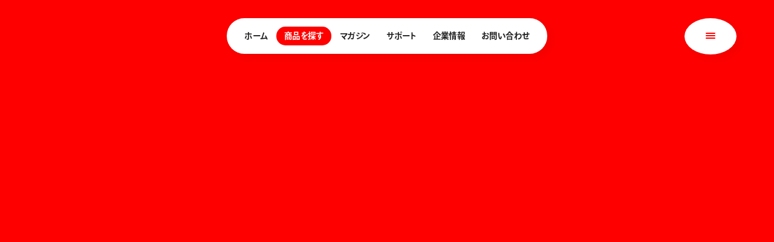

--- FILE ---
content_type: text/html; charset=UTF-8
request_url: https://www.pentel.co.jp/products/gallery/%E7%AD%86%E3%82%BF%E3%83%83%E3%83%81%E3%82%B5%E3%82%A4%E3%83%B3%E3%83%9A%E3%83%B31/
body_size: 10040
content:
<!doctype html>
<html lang="ja">
  <head prefix="og: http://ogp.me/ns# fb: http://ogp.me/ns/fb# article: http://ogp.me/ns/article#">
    <meta charset="UTF-8">
    <meta name="viewport" content="width=device-width,initial-scale=1,shrink-to-fit=no">
    <meta name="format-detection" content="telephone=no">
    <meta http-equiv="X-UA-Compatible" content="IE=edge"> 
    <title>筆タッチサインペン1 | ぺんてる株式会社</title>
    <meta property="og:title" content="筆タッチサインペン1 | ぺんてる株式会社">
    <meta property="og:type" content="article">
    <meta property="og:description" content="ボールペン、シャープペン、クレヨン、えのぐ、マーカー、修正具などの文具メーカーぺんてる株式会社。商品情報やおすすめ情報を提供しています。">
    <meta property="og:url" content="https://www.pentel.co.jp/products/gallery/%e7%ad%86%e3%82%bf%e3%83%83%e3%83%81%e3%82%b5%e3%82%a4%e3%83%b3%e3%83%9a%e3%83%b31/">
    <meta property="og:locale" content="ja_JP">
    <meta property="og:site_name" content="ぺんてる株式会社">
    <meta property="og:image" content="https://www.pentel.co.jp/images/ogp_Large-1.png">
    <meta name="twitter:card" content="summary_large_image">
    <meta name="Description" content="ボールペン、シャープペン、クレヨン、えのぐ、マーカー、修正具などの文具メーカーぺんてる株式会社。商品情報やおすすめ情報を提供しています。">
    <link rel="canonical" href="https://www.pentel.co.jp/products/gallery/%e7%ad%86%e3%82%bf%e3%83%83%e3%83%81%e3%82%b5%e3%82%a4%e3%83%b3%e3%83%9a%e3%83%b31/">  
    <link rel="shortcut icon" sizes="any" href="/favicon.ico">
    <link rel="stylesheet" href="https://cdn.jsdelivr.net/npm/yakuhanjp@3.4.1/dist/css/yakuhanjp.min.css">
    <link rel="stylesheet" href="/asset/css/main.bundle.css?date=2508041500">
    <link rel="dns-prefetch" href="//p.typekit.net">
    <link rel="dns-prefetch" href="//use.typekit.net">
    <link rel="dns-prefetch" href="//www.google-analytics.com"> 
 
<!-- Google Tag Manager -->
<script>(function(w,d,s,l,i){w[l]=w[l]||[];w[l].push({'gtm.start':
new Date().getTime(),event:'gtm.js'});var f=d.getElementsByTagName(s)[0],
j=d.createElement(s),dl=l!='dataLayer'?'&l='+l:'';j.async=true;j.src=
'https://www.googletagmanager.com/gtm.js?id='+i+dl;f.parentNode.insertBefore(j,f);
})(window,document,'script','dataLayer','GTM-MZMPTMB');</script>
<!-- End Google Tag Manager --> 
</head>

  <body>
  <!-- Google Tag Manager (noscript) -->
<noscript><iframe src="https://www.googletagmanager.com/ns.html?id=GTM-MZMPTMB"
height="0" width="0" style="display:none;visibility:hidden"></iframe></noscript>
<!-- End Google Tag Manager (noscript) --> 
    <div class="l-page_cover"></div>
    <div class="l-page_scrollbar">
      <div class="l-page_scrollbar-inner">
        <div class="l-page_scrollbar-slider">
          <div class="l-page_scrollbar-slider-inner"></div>
        </div>
      </div>
    </div>
     <!-- SVG -->
    <svg style="display: none;">
      <symbol id="icon_global" viewBox="0 0 18 18" xmlns="http://www.w3.org/2000/svg">
        <path d="M14.3561 12.8507C15.3861 11.5038 16 9.82241 16 7.99931C16 6.23819 15.4268 4.6094 14.4587 3.28672C14.4562 3.28299 14.4533 3.2794 14.4508 3.27593C12.9936 1.29132 10.6453 0 7.99995 0C3.58866 0 0 3.58834 0 7.99932C0 12.4109 3.58802 16.0002 7.999 16.0009H7.99912H7.99925H7.99962C7.99999 16.0009 8.00011 16.001 8.00049 16.001C8.00086 16.001 8.00136 16.0009 8.00173 16.0009C10.5458 16.0004 12.8147 14.8044 14.2805 12.9469C14.2816 12.9458 14.283 12.9449 14.2841 12.9439C14.312 12.915 14.3358 12.8835 14.3563 12.8507L14.3561 12.8507ZM13.7845 11.7217C13.3323 11.3437 12.8487 11.0136 12.3397 10.7342C12.5735 9.9288 12.717 9.02057 12.717 7.99963C12.717 7.07168 12.5976 6.23778 12.4005 5.48842C12.9267 5.19362 13.4252 4.84426 13.8895 4.44316C14.519 5.48172 14.8819 6.69913 14.8819 7.99976C14.8818 9.37032 14.4776 10.6476 13.7845 11.7218L13.7845 11.7217ZM4.43993 7.99934C4.43993 7.26824 4.52452 6.60261 4.66702 5.99702C5.54496 6.34554 6.47862 6.55461 7.44114 6.61303V9.64213C6.50141 9.69955 5.58775 9.90084 4.72629 10.2356C4.54857 9.56895 4.43993 8.82629 4.43993 7.99931L4.43993 7.99934ZM8.55913 1.59798C9.30512 2.17815 10.386 3.24674 11.0376 4.91169C10.2556 5.23687 9.42069 5.43258 8.55913 5.49236V1.59798ZM7.44119 1.61609V5.49272C6.59287 5.43381 5.77062 5.24294 4.9992 4.92682C5.64162 3.2798 6.70263 2.20663 7.44119 1.61628V1.61609ZM7.44119 10.7632V14.3852C6.73626 13.8213 5.73837 12.8168 5.08985 11.2939C5.83546 10.9994 6.62697 10.8201 7.44119 10.7632V10.7632ZM8.55913 14.4036V10.7632C9.38624 10.821 10.1906 11.0044 10.9472 11.308C10.2891 12.8486 9.27165 13.8494 8.55913 14.4034V14.4036ZM8.55913 9.6424V6.61329C9.53543 6.55388 10.4819 6.34007 11.3705 5.98252C11.5137 6.5911 11.5989 7.26143 11.5989 7.99948C11.5989 8.83364 11.4899 9.58077 11.3111 10.2502C10.4388 9.90658 9.51212 9.70069 8.55912 9.6424H8.55913ZM13.2308 3.53504C12.8589 3.86381 12.462 4.1554 12.0431 4.40555C11.5154 3.10331 10.7564 2.12701 10.0552 1.43175C11.3042 1.82316 12.3996 2.56283 13.2308 3.53504H13.2308ZM5.99344 1.41737C5.2906 2.11932 4.5234 3.10877 3.99198 4.4259C3.56012 4.17129 3.15099 3.87362 2.76876 3.53606C3.61063 2.55083 4.72422 1.80497 5.99357 1.4174L5.99344 1.41737ZM2.11015 4.44413C2.58528 4.85414 3.09588 5.21047 3.63549 5.50936C3.44004 6.25436 3.32184 7.0816 3.32184 7.99961C3.32184 9.01051 3.46422 9.91252 3.69626 10.7141C3.17414 10.9978 2.6784 11.3346 2.21568 11.7216C1.5224 10.6476 1.1181 9.37027 1.1181 7.99961C1.11835 6.69936 1.48113 5.48234 2.11015 4.44428L2.11015 4.44413ZM2.89522 12.6104C3.26678 12.2958 3.66292 12.0176 4.07976 11.7792C4.60598 12.9943 5.32803 13.9188 5.99354 14.5836C4.78743 14.2152 3.72096 13.524 2.89522 12.6104ZM10.0554 14.5691C10.7192 13.9109 11.4332 12.999 11.9553 11.7987C12.3595 12.0325 12.7434 12.3043 13.1051 12.6103C12.2907 13.5117 11.2418 14.1971 10.0554 14.5691V14.5691Z" />
      </symbol>
      <symbol id="icon_circle_s" viewBox="0 0 53 37" xmlns="http://www.w3.org/2000/svg" fill="none">
        <path d="M51,18.5c0,4.41-2.6,8.51-7.03,11.55-4.43,3.04-10.6,4.95-17.47,4.95s-13.04-1.91-17.47-4.95c-4.43-3.04-7.03-7.14-7.03-11.55s2.6-8.51,7.03-11.55C13.46,3.91,19.63,2,26.5,2s13.04,1.91,17.47,4.95c4.43,3.04,7.03,7.14,7.03,11.55Z" />
      </symbol>
      <symbol id="icon_circle_s_hov" viewBox="0 0 53 37" xmlns="http://www.w3.org/2000/svg" fill="none">
        <path d="M26.5,2c6.87,0,13.04,1.91,17.47,4.95,4.43,3.04,7.03,7.14,7.03,11.55s-2.6,8.51-7.03,11.55c-4.43,3.04-10.6,4.95-17.47,4.95s-13.04-1.91-17.47-4.95c-4.43-3.04-7.03-7.14-7.03-11.55s2.6-8.51,7.03-11.55C13.46,3.91,19.63,2,26.49,2" />
      </symbol>
      <symbol id="icon_circle_m" viewBox="0 0 228 90" xmlns="http://www.w3.org/2000/svg" fill="none">
        <path d="M227 45C227 50.8446 224.003 56.5173 218.359 61.785C212.713 67.054 204.489 71.8451 194.243 75.8896C173.757 83.9763 145.387 89 114 89C82.613 89 54.2432 83.9763 33.757 75.8896C23.5109 71.8451 15.2868 67.054 9.64098 61.785C3.99667 56.5173 1 50.8446 1 45C1 39.1554 3.99667 33.4827 9.64098 28.215C15.2868 22.946 23.5109 18.1549 33.757 14.1103C54.2432 6.02367 82.613 1 114 1C145.387 1 173.757 6.02367 194.243 14.1103C204.489 18.1549 212.713 22.946 218.359 28.215C224.003 33.4827 227 39.1554 227 45Z" />
      </symbol>
      <symbol id="icon_circle_m_hov" viewBox="0 0 228 90" xmlns="http://www.w3.org/2000/svg" fill="none">
        <path d="M114,1c31.38,0,59.75,5,80.23,13.11,10.25,4,18.47,8.84,24.12,14.11S227,39.16,227,45s-3,11.52-8.64,16.78-13.87,10.07-24.12,14.11C173.76,84,145.39,89,114,89S54.24,84,33.76,75.89c-10.25-4-18.47-8.84-24.12-14.11S1,50.84,1,45,4,33.48,9.64,28.22,23.51,18.15,33.76,14.11C54.24,6,82.62,1,114,1"></path>
      </symbol>
      <symbol id="icon_circle_voice" viewBox="0 0 141 44" xmlns="http://www.w3.org/2000/svg" fill="none">
        <path d="M140 22C140 24.5707 138.329 27.2042 134.866 29.7587C131.423 32.2986 126.378 34.6281 120.053 36.6017C107.416 40.5454 89.8958 43 70.5 43C51.1042 43 33.5843 40.5454 20.9469 36.6017C14.6221 34.6281 9.57659 32.2986 6.13393 29.7587C2.67149 27.2042 1 24.5707 1 22C1 19.4293 2.67149 16.7958 6.13393 14.2413C9.57659 11.7014 14.6221 9.37192 20.9469 7.39825C33.5843 3.45464 51.1042 1 70.5 1C89.8958 1 107.416 3.45464 120.053 7.39825C126.378 9.37192 131.423 11.7014 134.866 14.2413C138.329 16.7958 140 19.4293 140 22Z" stroke-width="2" />
      </symbol>
      <symbol id="icon_circle_voice_hov" viewBox="0 0 141 44" xmlns="http://www.w3.org/2000/svg" fill="none">
        <path d="M70.49,1c19.4,0,36.93,2.47,49.56,6.41,6.33,2,11.37,4.3,14.82,6.84S140,19.43,140,22s-1.67,5.2-5.13,7.76-8.49,4.87-14.82,6.84C107.42,40.55,89.9,43,70.5,43S33.58,40.55,21,36.6c-6.33-2-11.37-4.3-14.82-6.84S1,24.57,1,22s1.67-5.2,5.13-7.76S14.62,9.37,21,7.4C33.58,3.45,51.1,1,70.5,1" />
      </symbol>
      <symbol id="icon_product_circle">
        <circle cx="75" cy="75" r="30" />
      </symbol>
    </svg>
    <!-- /SVG --> 
    <div class="l-wrapper">
      <div class="l-header">
        <div class="l-und_header-logo">
      <p><a href="/"><img src="/asset/img/logo_r.svg" alt="Pentel"></a></p>
    </div>        <nav class="l-nav_main c_font-b">
          <div class="l-nav_main-current"></div>
          <ul>
            <li><a href="/">ホーム</a></li>
            <li><a href="/products/">商品を探す</a></li>
            <li><a href="/magazine/">マガジン</a></li>
            <li><a href="/support/">サポート</a></li>
            <li><a href="/corporate/">企業情報</a></li>
            <li><a href="/support/inquiry/">お問い合わせ</a></li>
          </ul>
        </nav>
        <div class="l-nav_full">
          <div class="l-nav_full-inner">
            <div class="l-nav_full-search-btn l-nav_full-search-btn--red">
              <svg xmlns="http://www.w3.org/2000/svg" viewBox="0 0 22 22" fill="#fff">
                <path class="a" d="M20.65,17.58,18.4,15.34,18,14.92a1.2,1.2,0,0,0-1.7,0l-.18.18L15,14a7.94,7.94,0,1,0-11.71.54,7.43,7.43,0,0,0,.73.64l0,0A8,8,0,0,0,14,15.05l1.08,1.07-.09.1-.07.07a1.2,1.2,0,0,0,0,1.7l.41.41,2.25,2.25a1.31,1.31,0,0,0,.34.24l.11,0,.05,0a1.41,1.41,0,0,0,.35.05,1.24,1.24,0,0,0,.85-.35l1.36-1.36a1.21,1.21,0,0,0,0-1.71Zm-16-4.39a6,6,0,1,1,8.83-.38l-.72.72a6,6,0,0,1-8.11-.34Z"></path>
              </svg>
            </div>
            <div class="l-nav_full-list-btn"><span></span></div>
          </div>
          <div class="l-nav_cover"></div>
          <!-- searchWrap -->
          <div class="l-nav_full-search">
            <div class="l-nav_close-bg"></div>
            <div class="l-nav_close"></div>
            <div class="l-nav_full-search-inr">
              <div class="l-nav_full-search-box c_form">
				  <form method="get" id="search1" action="https://www.pentel.co.jp/">
    <input type="text" name="s" id="search-input" value="" placeholder="検索キーワードを入力" />
    <button type="submit" accesskey="f" class="search-btn" aria-label="検索"></button>
  </form>

              </div>
              <div class="l-nav_full-search-keywords">
                <div class="l-nav_full-search-keywords-ttl c_ttl-mid"><span class="en c_font-en-h">Keywords</span>人気のキーワード</div>
                <ul>
                  <li><a href="/search/%E3%82%A8%E3%83%8A%E3%83%BC%E3%82%B8%E3%82%A7%E3%83%AB">エナージェル</a></li>
                  <li><a href="/search/%E3%82%B5%E3%82%A4%E3%83%B3%E3%83%9A%E3%83%B3">サインペン</a></li>
                  <li><a href="/search/%E3%82%AA%E3%83%AC%E3%83%B3%E3%82%BA">オレンズ</a></li>
                </ul>
              </div>
            </div>
          </div>
          <!-- /searchWrap -->
          <!-- fullnavWrap -->
          <div class="l-nav_full-list">
            <div class="l-nav_full-list-inr3" data-simplebar>
              <div class="l-nav_full-list-inr2">
                <div class="l-nav_close-bg"></div>
                <div class="l-nav_close"></div>
                <div class="l-nav_full-list-inr">
                  <div class="l-nav_full-list-wrap">
                    <div class="l-nav_full-list-01 c_font-b">
                      <ul>
                        <li><a href="/">ホーム</a></li>
                      </ul>
                      <ul>
                        <li class="l-nav_full-list-tgl"><span class="l-nav_full-list-tgl-wrap"><a href="/products/">商品を探す</a></span>
                          <ul class="c_font-n">
                            <li class="sponly"><a href="/products/">商品を探すトップ</a></li>
                            <li><a href="/products/ballpointpen/">ボールペン</a></li>
                            <li><a href="/products/pen/">ペン</a></li>
                            <li><a href="/products/marker/">マーカー</a></li>
                            <li><a href="/products/mechanicalpencil/">シャープペン</a></li>
                            <li><a href="/products/correctionproducts/">消し具</a></li>
                            <li><a href="/products/brush/">ブラッシュ（筆）</a></li>
                            <li><a href="/products/artmaterials/">画材</a></li>
                            <li><a href="/products/others/">その他</a></li>
                          </ul>
                        </li>
                      </ul>
                      <ul>
                        <li><a href="/magazine/">マガジン</a></li>
                        <li><a href="/support/">サポート</a></li>
                        <li class="l-nav_full-list-tgl"><span class="l-nav_full-list-tgl-wrap"><a href="/corporate/">企業情報</a></span>
                          <ul class="c_font-n">
                            <li class="sponly"><a href="/corporate/">企業情報トップ</a></li>
                            <li><a href="/corporate/corporate-message/">メッセージ</a></li>
                            <li><a href="/corporate/about/">会社概要</a></li>
                            <li><a href="/corporate/about/#info_access">アクセス</a></li>
                            <li><a href="/recruit/" target="_blank" rel="noopener noreferrer">採用情報</a></li>
                          </ul>
                        </li>
                      </ul>
                      <ul>
                        <li><a href="/news/">お知らせ</a></li>
                        <li><a href="/support/inquiry/">お問い合わせ</a></li>
                        <li class="global c_font-en"><a href="http://www.pentelworld.com/" target="_blank" rel="noopener noreferrer">
                  <svg viewBox="0 0 18 18">
                    <use xlink:href="#icon_global" fill="#212121"></use>
                  </svg>
                  Global</a></li>
                        <li class="sns"> <a href="https://www.instagram.com/pentel_official/" class="instagram" target="_blank" rel="noopener noreferrer" aria-label="Instagram">
                  <svg width="17" height="18" viewBox="0 0 17 18" fill="none" xmlns="http://www.w3.org/2000/svg">
                    <mask id="mask0_502_5098" style="mask-type:alpha" maskUnits="userSpaceOnUse" x="0" y="0" width="17" height="18">
                      <path fill-rule="evenodd" clip-rule="evenodd" d="M0 0H17V17.2727H0V0Z" fill="#212121"/>
                    </mask>
                    <g mask="url(#mask0_502_5098)">
                      <path fill-rule="evenodd" clip-rule="evenodd" d="M8.49999 0C6.19155 0 5.90205 0.00994182 4.99547 0.0519717C4.09071 0.0938988 3.47284 0.239906 2.93215 0.453416C2.37323 0.67409 1.89917 0.969396 1.42663 1.44952C0.954056 1.92967 0.663446 2.4113 0.446223 2.97919C0.236085 3.52856 0.0924162 4.15633 0.0511174 5.07561C0.0097511 5.99677 0 6.29084 0 8.63636C0 10.9819 0.0097511 11.276 0.0511174 12.1971C0.0924162 13.1164 0.236085 13.7442 0.446223 14.2935C0.663446 14.8614 0.954056 15.3431 1.42663 15.8232C1.89917 16.3033 2.37323 16.5986 2.93215 16.8194C3.47284 17.0328 4.09071 17.1788 4.99547 17.2208C5.90205 17.2628 6.19155 17.2727 8.49999 17.2727C10.8085 17.2727 11.0979 17.2628 12.0045 17.2208C12.9093 17.1788 13.5271 17.0328 14.0678 16.8194C14.6268 16.5986 15.1008 16.3033 15.5734 15.8232C16.0459 15.3431 16.3365 14.8614 16.5538 14.2935C16.7639 13.7442 16.9076 13.1164 16.9489 12.1971C16.9902 11.276 17 10.9819 17 8.63636C17 6.29087 16.9902 5.99677 16.9489 5.07561C16.9076 4.15633 16.7639 3.52856 16.5538 2.97919C16.3365 2.4113 16.0459 1.92967 15.5734 1.44952C15.1008 0.969396 14.6268 0.67409 14.0678 0.453416C13.5271 0.239906 12.9093 0.0938988 12.0045 0.0519717C11.0979 0.00994182 10.8085 0 8.49999 0M8.49996 1.55615C10.7696 1.55615 11.0384 1.56493 11.9347 1.60648C12.7634 1.64491 13.2135 1.7856 13.513 1.90388C13.9098 2.06055 14.1929 2.24769 14.4904 2.54989C14.7878 2.85212 14.972 3.13982 15.1262 3.54294C15.2426 3.84726 15.3811 4.30455 15.4189 5.14659C15.4597 6.05726 15.4684 6.33042 15.4684 8.63641C15.4684 10.9424 15.4597 11.2156 15.4189 12.1262C15.3811 12.9683 15.2426 13.4256 15.1262 13.7299C14.972 14.133 14.7878 14.4207 14.4904 14.7229C14.1929 15.0252 13.9098 15.2123 13.513 15.369C13.2135 15.4872 12.7634 15.6279 11.9347 15.6663C11.0385 15.7079 10.7697 15.7167 8.49996 15.7167C6.23018 15.7167 5.9614 15.7079 5.06524 15.6663C4.2365 15.6279 3.78639 15.4872 3.48688 15.369C3.09015 15.2123 2.80697 15.0252 2.50954 14.7229C2.21211 14.4207 2.02789 14.133 1.87369 13.7299C1.75732 13.4256 1.61885 12.9683 1.58103 12.1263C1.54013 11.2156 1.53149 10.9424 1.53149 8.63641C1.53149 6.33042 1.54013 6.05726 1.58103 5.14659C1.61885 4.30455 1.75732 3.84726 1.87369 3.54294C2.02789 3.13982 2.21211 2.85212 2.50954 2.54992C2.80697 2.24769 3.09015 2.06055 3.48688 1.90388C3.78639 1.7856 4.2365 1.64491 5.06521 1.60648C5.96153 1.56493 6.23034 1.55615 8.49996 1.55615" fill="#212121"/>
                    </g>
                    <path fill-rule="evenodd" clip-rule="evenodd" d="M8.49949 11.5149C6.93469 11.5149 5.66614 10.226 5.66614 8.6361C5.66614 7.0462 6.93469 5.75732 8.49949 5.75732C10.0643 5.75732 11.3328 7.0462 11.3328 8.6361C11.3328 10.226 10.0643 11.5149 8.49949 11.5149M8.49965 4.20117C6.089 4.20117 4.13477 6.18672 4.13477 8.63605C4.13477 11.0854 6.089 13.071 8.49965 13.071C10.9103 13.071 12.8645 11.0854 12.8645 8.63605C12.8645 6.18672 10.9103 4.20117 8.49965 4.20117" fill="#212121"/>
                    <path fill-rule="evenodd" clip-rule="evenodd" d="M14.0576 4.02548C14.0576 4.59786 13.6009 5.06183 13.0376 5.06183C12.4743 5.06183 12.0176 4.59786 12.0176 4.02548C12.0176 3.45311 12.4743 2.98914 13.0376 2.98914C13.6009 2.98914 14.0576 3.45311 14.0576 4.02548" fill="#212121"/>
                  </svg>
                  </a> <a href="https://twitter.com/pentel_pepe/lists/1545344974723887104?ref_src=twsrc%5Etfw" class="x" target="_blank" rel="noopener noreferrer" aria-label="X">
                  <svg width="17" height="17" viewBox="0 0 17 17" fill="none" xmlns="http://www.w3.org/2000/svg">
<path d="M9.89976 7.19834L16.0923 0H14.6249L9.24789 6.25022L4.9533 0H0L6.49426 9.45144L0 17H1.46752L7.14576 10.3996L11.6812 17H16.6345L9.8994 7.19834H9.89976ZM7.88979 9.5347L7.23179 8.59356L1.99629 1.10473H4.25031L8.47542 7.14845L9.13343 8.0896L14.6256 15.9455H12.3715L7.88979 9.53507V9.5347Z" fill="#212121"/>
</svg>
                  </a> <a href="https://www.youtube.com/channel/UC3xEFn-oZtgUSXc-rd24PGA" class="youtube" target="_blank" rel="noopener noreferrer" aria-label="YouTube">
                  <svg width="20" height="14" viewBox="0 0 20 14" fill="none" xmlns="http://www.w3.org/2000/svg">
                    <path d="M19.5836 2.18547C19.4687 1.76098 19.2442 1.37419 18.9325 1.06395C18.6208 0.753705 18.233 0.530934 17.8079 0.418004C16.2478 0 9.99589 0 9.99589 0C9.99589 0 3.74229 0 2.18547 0.418004C1.76181 0.53189 1.37553 0.75512 1.06532 1.06532C0.75512 1.37553 0.53189 1.76181 0.418004 2.18547C0 3.74393 0 6.99745 0 6.99745C0 6.99745 0 10.251 0.418004 11.8094C0.53189 12.2331 0.75512 12.6194 1.06532 12.9296C1.37553 13.2398 1.76181 13.463 2.18547 13.5769C3.74393 13.9883 9.99589 13.9883 9.99589 13.9883C9.99589 13.9883 16.2495 13.9883 17.8079 13.5703C18.2322 13.458 18.6195 13.2362 18.9311 12.9272C19.2427 12.6181 19.4677 12.2327 19.5836 11.8094C20 10.251 20 6.99745 20 6.99745C20 6.99745 19.9918 3.74393 19.5836 2.18547ZM7.99638 9.99589V3.99901L13.1918 6.99745L7.99638 9.99589Z" fill="#212121"/>
                  </svg>
                  </a> </li>
                      </ul>
                    </div>
                    <div class="l-nav_full-list-02">
                      <div class="l-nav_full-list-02-ttl c_ttl-mid"><span class="en c_font-en-h">New<br>
                Products</span>ぺんてるの新商品</div>
                      <div class="l-nav_full-list-02-lists c_font-b">
                        <ul>
                          <li><a href="https://www.pentel.co.jp/products/mechanicalpencil/supermulti8/"><span class="fig"><img src="/images/products/super-multi8_thumb.png" alt=""></span><span class="text">スーパーマルチ8</span></a></li>
                          <li><a href="https://www.pentel.co.jp/products/mechanicalpencil/multi8/"><span class="fig"><img src="/images/products/multi8_thumb.png" alt=""></span><span class="text">マルチ8</span></a></li>
                          <li><a href="https://www.pentel.co.jp/products/ballpointpen/calme/"><span class="fig"><img src="/images/calme_1c_thumb_1.png" alt=""></span><span class="text">カルム</span></a></li>
                          <li><a href="https://www.pentel.co.jp/products/ballpointpen/calme_2s/"><span class="fig"><img src="/images/calme_multi_thumb_3.png" alt=""></span><span class="text">カルム 多機能ペン</span></a></li>
                          <li><a href="https://www.pentel.co.jp/products/ballpointpen/calme_3c/"><span class="fig"><img src="/images/calme_3c__thumb_2.png" alt=""></span><span class="text">カルム 3色ボールペン</span></a></li>
                        </ul>
                      </div>
                    </div>
                    <div class="l-nav_full-list-footer"><svg viewBox="0 0 111 36" fill="none" xmlns="http://www.w3.org/2000/svg">
                        <path d="M109.367 29.2946C108.977 29.2946 107.61 29.2946 107.154 29.2295C105.917 29.0342 105.071 28.3832 105.071 26.8859V6.90039H98.3656V16.8606C96.2173 14.0613 92.8321 12.3036 88.9912 12.3036C84.89 12.3036 81.3095 14.3868 79.1612 17.5116V13.1499H73.5627V6.96549H66.8574V27.5369C66.8574 33.1355 70.0473 35.2187 76.0365 35.2187C77.3384 35.2187 78.38 35.2187 79.1612 35.0234V30.7919C81.3095 33.9167 84.89 35.9999 88.9912 35.9999C91.9858 35.9999 94.7851 34.8932 96.8683 33.0053L93.1576 27.8624C92.116 29.0342 90.6187 29.7503 88.9912 29.7503C85.8665 29.7503 83.3927 27.2114 83.3927 24.1518C83.3927 21.027 85.9316 18.5532 88.9912 18.5532C89.9677 18.5532 90.8791 18.8136 91.6603 19.2693L85.8665 23.3055L88.7959 27.4067L98.3005 20.8317V27.4718C98.3005 33.0704 101.49 35.1536 107.479 35.1536C108.781 35.1536 109.758 35.1536 110.669 34.9583V29.2295C110.344 29.2946 109.563 29.2946 109.367 29.2946ZM78.38 29.2946C78.1847 29.2946 77.9894 29.2946 77.9243 29.2946C77.5337 29.2946 76.1666 29.2946 75.711 29.2295C74.4741 29.0342 73.6278 28.3832 73.6278 26.8859V18.9438H78.4451C77.6639 20.5062 77.2082 22.2639 77.2082 24.1518C77.1431 25.9745 77.5988 27.7322 78.38 29.2946Z" fill="#FF0000" />
                        <path d="M65.3599 21.2875C65.3599 16.2749 61.3237 12.2387 56.311 12.2387C52.4702 12.2387 49.2152 14.6474 47.8481 18.0326C45.7649 14.5823 41.9892 12.2387 37.6926 12.2387C34.5678 12.2387 31.7034 13.4756 29.5552 15.4286C29.5552 15.2333 29.5552 14.9729 29.5552 14.7776C29.5552 6.57505 22.915 0 14.7125 0C6.64015 0 0 6.64014 0 14.7776V35.0886H7.81194C7.81194 35.0886 7.81194 15.1682 7.81194 14.7776C7.81194 10.8065 10.9367 7.68174 14.8427 7.68174C18.7486 7.68174 21.8734 10.8065 21.8734 14.7776C21.8734 18.7486 18.7486 21.8083 14.8427 21.8083C12.5642 21.8083 10.6112 20.8318 9.30922 19.2043V28.5787C11.0018 29.2948 12.8897 29.6203 14.8427 29.6203C18.0326 29.6203 21.0271 28.5787 23.4358 26.8861C24.3472 26.2351 25.1935 25.519 25.9096 24.6727C26.17 30.9873 31.3779 36 37.7577 36C40.7523 36 43.5515 34.8933 45.6347 33.0054L41.9241 27.8626C40.8825 29.0344 39.3852 29.7505 37.7577 29.7505C34.6329 29.7505 32.1591 27.2116 32.1591 24.1519C32.1591 21.0271 34.698 18.5533 37.7577 18.5533C38.7342 18.5533 39.6456 18.8137 40.4268 19.2694L34.6329 23.3056L37.5624 27.4069L47.2622 20.7016C47.2622 20.8969 47.1971 21.1573 47.1971 21.3526V21.4177V21.6781V35.1537H53.9024C53.9024 35.1537 53.9024 21.3526 53.9024 20.7667C53.9024 18.9439 55.3996 18.358 56.2459 18.358C57.0922 18.358 58.5895 18.9439 58.5895 20.7667V35.1537H65.2948C65.2948 35.1537 65.2948 22.7848 65.2948 21.6781C65.3599 21.5479 65.3599 21.4177 65.3599 21.2875Z" fill="#FF0000" />
                      </svg></div>
                  </div>
                </div>
              </div>
            </div>
          </div>
          <!-- /fullnavWrap -->
        </div>
      </div> 
	      <div class="js-footer-parallax">
        <div class="js-footer-parallax-base"></div>
        <div class="l-footer_outer">
          <div class="l-footer" data-coefficient-scale="-.1" data-offset=".1" data-padding-top-pc="0.184" data-padding-top-sp="0.042"> 
            <div class="l-footer_inr">
              <div class="l-footer_nav c_font-b">
                <ul>
                  <li><a href="/">ホーム</a></li>
                  <li><a href="/products/">商品を探す</a></li>
                  <li><a href="/magazine/">マガジン</a></li>
                  <li><a href="/support/">サポート</a></li>
                  <li><a href="/corporate/">企業情報</a></li>
                </ul>
                <ul>
                  <li><a href="/news/">お知らせ</a></li>
                  <li><a href="/support/inquiry/">お問い合わせ</a></li>
                  <li class="global c_font-en"><a href="http://www.pentelworld.com/" target="_blank" rel="noopener noreferrer">Global</a></li>
                  <li class="sns-cont">
                    <ul class="sns onlysp">
                      <li class="instagram"><a href="https://www.instagram.com/pentel_official/" target="_blank" rel="noopener noreferrer"><img src="/asset/img/sns_insta.svg" alt="Instagram"></a></li>
                      <li class="x"><a href="https://twitter.com/pentel_pepe/lists/1545344974723887104?ref_src=twsrc%5Etfw" target="_blank" rel="noopener noreferrer"><img src="/asset/img/sns_x.svg" alt="X"></a></li>
                      <li class="youtube"><a href="https://www.youtube.com/channel/UC3xEFn-oZtgUSXc-rd24PGA" target="_blank" rel="noopener noreferrer"><img src="/asset/img/sns_youtube.svg" alt="YouTube"></a></li>
                    </ul>
                  </li>
                </ul>
                <ul class="sns onlypc">
                  <li class="instagram"><a href="https://www.instagram.com/pentel_official/" target="_blank" rel="noopener noreferrer"><img src="/asset/img/sns_insta.svg" alt="Instagram"></a></li>
                  <li class="x"><a href="https://twitter.com/pentel_pepe/lists/1545344974723887104?ref_src=twsrc%5Etfw" target="_blank" rel="noopener noreferrer"><img src="/asset/img/sns_x.svg" alt="X"></a></li>
                  <li class="youtube"><a href="https://www.youtube.com/channel/UC3xEFn-oZtgUSXc-rd24PGA" target="_blank" rel="noopener noreferrer"><img src="/asset/img/sns_youtube.svg" alt="YouTube"></a></li>
                </ul>
                <ul class="l-footer_nav-bottom c_font-n">
                  <li><a href="/privacypolicy/">個人情報取り扱いについて</a></li>
                  <li><a href="/copyright/">知的財産権について</a></li>
                </ul>
              </div>
              <div class="l-footer_copy">
                <div class="l-footer_copy-ttl c_font-b">表現する<br>
                  <span style="margin-left: .95em;">よろこびを。</span><span class="en c_font-en-h">The Joy of Expression.</span></div>
                <footer>
                  <p><a href="/"><img src="/asset/img/logo.svg" alt="Pentel"></a><span class="copyright c_font-en">Copyright Pentel Co., Ltd. All Rights Reserved.</span></p>
                </footer>
              </div>
            </div>
            <div class="l-footer_img">
              <div class="js-parallax" data-coefficient-scale=".4" data-offset="0" data-padding-top="0" data-padding-bottom="0">
                <div class="js-parallax-base"></div>
                <div class="js-parallax-inner">
                  <div class="l-footer_img-inner" style="background-image: url('/asset/img/footer_mv_04.png');">
                  </div>
                </div>
              </div>
            </div>
          </div>
        </div>
      </div> 
    </div>
 
<script type="application/ld+json">
	[
            {
        "@context": "https://schema.org",
        "@type": "Organization",
        "name": "ぺんてる株式会社　PENTEL CO., LTD.",
        "url": "https://www.pentel.co.jp/",
        "logo": "https://www.pentel.co.jp/asset/img/logo_r.png",
        "address":
        {
          "@type": "PostalAddress",
          "postalCode": "103-0016",
          "addressRegion": "東京都",
          "addressLocality": "中央区",
          "streetAddress": "日本橋小網町７−２",
          "addressCountry": "JP"
        }
      },
      {
        "@type": "BreadcrumbList",
        "itemListElement": [
        {
          "@type": "ListItem",
          "position": 1,
          "name": "ホーム",
          "item": "https://www.pentel.co.jp/"
        },
        {
          "@type": "ListItem",
          "position": 2,
          "name": "商品を探す",
          "item": "https://www.pentel.co.jp/products/"
        },
        {
          "@type": "ListItem",
          "position": 3,
          "name": "",
          "item": "https://www.pentel.co.jp/products//"
		  },
        {
          "@type": "ListItem",
          "position": 4,
          "name": "筆タッチサインペン1",
          "item": "https://www.pentel.co.jp/products/gallery/%e7%ad%86%e3%82%bf%e3%83%83%e3%83%81%e3%82%b5%e3%82%a4%e3%83%b3%e3%83%9a%e3%83%b31/"
		  }
        ]
      }
	  ]
    </script>
    <script>
      (function(d)
      {
        var config = {
            kitId: 'wme8mhn',
            scriptTimeout: 3000,
            async: true
          },
          h = d.documentElement,
          t = setTimeout(function()
          {
            h.className = h.className.replace(/\bwf-loading\b/g, "") + " wf-inactive";
          }, config.scriptTimeout),
          tk = d.createElement("script"),
          f = false,
          s = d.getElementsByTagName("script")[0],
          a;
        h.className += " wf-loading";
        tk.src = 'https://use.typekit.net/' + config.kitId + '.js';
        tk.async = true;
        tk.onload = tk.onreadystatechange = function()
        {
          a = this.readyState;
          if (f || a && a != "complete" && a != "loaded") return;
          f = true;
          clearTimeout(t);
          try
          {
            Typekit.load(config)
          }
          catch (e)
          {}
        };
        s.parentNode.insertBefore(tk, s)
      })(document);
    </script>
    <script type="text/javascript" src="/asset/js/vendor.bundle.js?date=2303082247" defer></script>
    <script type="text/javascript" src="/asset/js/main.bundle.js?date=2501281813" defer></script>  
</body>
</html>

--- FILE ---
content_type: image/svg+xml
request_url: https://www.pentel.co.jp/asset/img/logo.svg
body_size: 1066
content:
<svg width="111" height="36" viewBox="0 0 111 36" fill="none" xmlns="http://www.w3.org/2000/svg">
<path d="M109.367 29.2946C108.977 29.2946 107.61 29.2946 107.154 29.2295C105.917 29.0342 105.071 28.3832 105.071 26.8859V6.90039H98.3656V16.8606C96.2173 14.0613 92.8321 12.3036 88.9912 12.3036C84.89 12.3036 81.3095 14.3868 79.1612 17.5116V13.1499H73.5627V6.96549H66.8574V27.5369C66.8574 33.1355 70.0473 35.2187 76.0365 35.2187C77.3384 35.2187 78.38 35.2187 79.1612 35.0234V30.7919C81.3095 33.9167 84.89 35.9999 88.9912 35.9999C91.9858 35.9999 94.7851 34.8932 96.8683 33.0053L93.1576 27.8624C92.116 29.0342 90.6187 29.7503 88.9912 29.7503C85.8665 29.7503 83.3927 27.2114 83.3927 24.1518C83.3927 21.027 85.9316 18.5532 88.9912 18.5532C89.9677 18.5532 90.8791 18.8136 91.6603 19.2693L85.8665 23.3055L88.7959 27.4067L98.3005 20.8317V27.4718C98.3005 33.0704 101.49 35.1536 107.479 35.1536C108.781 35.1536 109.758 35.1536 110.669 34.9583V29.2295C110.344 29.2946 109.563 29.2946 109.367 29.2946ZM78.38 29.2946C78.1847 29.2946 77.9894 29.2946 77.9243 29.2946C77.5337 29.2946 76.1666 29.2946 75.711 29.2295C74.4741 29.0342 73.6278 28.3832 73.6278 26.8859V18.9438H78.4451C77.6639 20.5062 77.2082 22.2639 77.2082 24.1518C77.1431 25.9745 77.5988 27.7322 78.38 29.2946Z" fill="white"/>
<path d="M65.3599 21.2875C65.3599 16.2749 61.3237 12.2387 56.311 12.2387C52.4702 12.2387 49.2152 14.6474 47.8481 18.0326C45.7649 14.5823 41.9892 12.2387 37.6926 12.2387C34.5678 12.2387 31.7034 13.4756 29.5552 15.4286C29.5552 15.2333 29.5552 14.9729 29.5552 14.7776C29.5552 6.57505 22.915 0 14.7125 0C6.64015 0 0 6.64014 0 14.7776V35.0886H7.81194C7.81194 35.0886 7.81194 15.1682 7.81194 14.7776C7.81194 10.8065 10.9367 7.68174 14.8427 7.68174C18.7486 7.68174 21.8734 10.8065 21.8734 14.7776C21.8734 18.7486 18.7486 21.8083 14.8427 21.8083C12.5642 21.8083 10.6112 20.8318 9.30922 19.2043V28.5787C11.0018 29.2948 12.8897 29.6203 14.8427 29.6203C18.0326 29.6203 21.0271 28.5787 23.4358 26.8861C24.3472 26.2351 25.1935 25.519 25.9096 24.6727C26.17 30.9873 31.3779 36 37.7577 36C40.7523 36 43.5515 34.8933 45.6347 33.0054L41.9241 27.8626C40.8825 29.0344 39.3852 29.7505 37.7577 29.7505C34.6329 29.7505 32.1591 27.2116 32.1591 24.1519C32.1591 21.0271 34.698 18.5533 37.7577 18.5533C38.7342 18.5533 39.6456 18.8137 40.4268 19.2694L34.6329 23.3056L37.5624 27.4069L47.2622 20.7016C47.2622 20.8969 47.1971 21.1573 47.1971 21.3526V21.4177V21.6781V35.1537H53.9024C53.9024 35.1537 53.9024 21.3526 53.9024 20.7667C53.9024 18.9439 55.3996 18.358 56.2459 18.358C57.0922 18.358 58.5895 18.9439 58.5895 20.7667V35.1537H65.2948C65.2948 35.1537 65.2948 22.7848 65.2948 21.6781C65.3599 21.5479 65.3599 21.4177 65.3599 21.2875Z" fill="white"/>
</svg>


--- FILE ---
content_type: image/svg+xml
request_url: https://www.pentel.co.jp/asset/img/ico_search.svg
body_size: 211
content:
<svg xmlns="http://www.w3.org/2000/svg" viewBox="0 0 22 22">
  <defs>
    <style>
      .a {
        fill: #fff;
      }
    </style>
  </defs>
  <path class="a" d="M20.65,17.58,18.4,15.34,18,14.92a1.2,1.2,0,0,0-1.7,0l-.18.18L15,14a7.94,7.94,0,1,0-11.71.54,7.43,7.43,0,0,0,.73.64l0,0A8,8,0,0,0,14,15.05l1.08,1.07-.09.1-.07.07a1.2,1.2,0,0,0,0,1.7l.41.41,2.25,2.25a1.31,1.31,0,0,0,.34.24l.11,0,.05,0a1.41,1.41,0,0,0,.35.05,1.24,1.24,0,0,0,.85-.35l1.36-1.36a1.21,1.21,0,0,0,0-1.71Zm-16-4.39a6,6,0,1,1,8.83-.38l-.72.72a6,6,0,0,1-8.11-.34Z"/>
</svg>


--- FILE ---
content_type: application/javascript
request_url: https://www.pentel.co.jp/asset/js/main.bundle.js?date=2501281813
body_size: 14950
content:
!function(t){var e={};function i(s){if(e[s])return e[s].exports;var n=e[s]={i:s,l:!1,exports:{}};return t[s].call(n.exports,n,n.exports,i),n.l=!0,n.exports}i.m=t,i.c=e,i.d=function(t,e,s){i.o(t,e)||Object.defineProperty(t,e,{enumerable:!0,get:s})},i.r=function(t){"undefined"!=typeof Symbol&&Symbol.toStringTag&&Object.defineProperty(t,Symbol.toStringTag,{value:"Module"}),Object.defineProperty(t,"__esModule",{value:!0})},i.t=function(t,e){if(1&e&&(t=i(t)),8&e)return t;if(4&e&&"object"==typeof t&&t&&t.__esModule)return t;var s=Object.create(null);if(i.r(s),Object.defineProperty(s,"default",{enumerable:!0,value:t}),2&e&&"string"!=typeof t)for(var n in t)i.d(s,n,function(e){return t[e]}.bind(null,n));return s},i.n=function(t){var e=t&&t.__esModule?function(){return t.default}:function(){return t};return i.d(e,"a",e),e},i.o=function(t,e){return Object.prototype.hasOwnProperty.call(t,e)},i.p="",i(i.s=3)}([function(t,e,i){var s;void 0===(s=function(t,e){"use strict";function i(t){return"true"===t}function s(t){return t!=t}Object.defineProperty(e,"__esModule",{value:!0}),e.defaultWindow=window,e.jQueryWindow=$(window),e.ua={ltIE8:void 0===window.addEventListener&&void 0===document.getElementsByClassName,Webkit:void 0===window.chrome&&"WebkitAppearance"in document.documentElement.style,Mobile:void 0!==window.orientation},e.getMediaQueryWindowWidth=function(){return e.ua.Webkit&&!e.ua.Mobile?e.jQueryWindow.width():e.defaultWindow.innerWidth},e.escapedText=function(t){return jQuery("<span/>").text(t).html()},e.parseStringToBoolean=i,e.isReallyNaN=s,e.setOption=function(t,e,n){var o,r=t.attr(e);if(void 0===r||""===r)o=n;else switch(typeof n){case"boolean":o=i(r);break;case"number":o=s(Number(r))?n:Number(r)}return o},e.AddEventlistenerPassiveSupported=function(){var t=!1;try{window.addEventListener("test",function(){},Object.defineProperty({},"passive",{get:function(){t=!0}}))}catch(t){}return t}}.apply(e,[i,e]))||(t.exports=s)},function(t,e,i){var s,n;s=[i,e,i(0)],void 0===(n=function(t,e,i){"use strict";Object.defineProperty(e,"__esModule",{value:!0});var s=function(){function t(t){var e=this;this.closeDelayID=0,this.closeDelay=250,this.transDelayID=0,this.oldWindowWidth=0,this.main=t.main,this.btn=t.btn,this.list=t.list,this.listInner=t.listInner,this.listBtn=t.listBtn,this.btn.on("click.SortUI",function(){e.list.hasClass("open")?e.close():e.open()}),this.listClickHandler(),i.jQueryWindow.on("load.SortUI ResizeProvider.SortUI",function(){e.resizeHandler()}).trigger("load.SortUI"),i.jQueryWindow.on("click.SortUI",function(t){$(t.target).closest(e.main).length||e.list.hasClass("open")&&e.close()})}return t.prototype.open=function(){var t=this;this.btn.addClass("btncurrent"),this.listBtn.css({opacity:0,transition:"none"}),clearTimeout(this.transDelayID),this.transDelayID=setTimeout(function(){t.listBtn.css({opacity:"",transition:""}),t.list.addClass("open").css({height:""+t.listInner.outerHeight(!0)})},0)},t.prototype.close=function(){this.btn.removeClass("btncurrent"),this.list.removeClass("open").css({height:""})},t.prototype.resizeHandler=function(){var t=i.getMediaQueryWindowWidth();t!==this.oldWindowWidth&&(this.close(),this.oldWindowWidth=t)},t.prototype.listClickHandler=function(){var t=this;this.listBtn.on("click.SortUI",function(e){var i=$(e.currentTarget);t.btn.find("span").text(i.text()),t.listBtn.removeClass("current"),i.addClass("current"),clearTimeout(t.closeDelayID),t.closeDelayID=setTimeout(function(){t.close()},t.closeDelay)})},t}();e.default=s}.apply(e,s))||(t.exports=n)},function(t,e,i){var s,n;s=[i,e,i(0)],void 0===(n=function(t,e,i){"use strict";Object.defineProperty(e,"__esModule",{value:!0});var s=function(){function t(t){var e=this;this.startX=0,this.isDragging=!1;var i=window.ontouchstart,s=navigator.maxTouchPoints;void 0!==i&&0<s?(window.globalNameSpaceEvent.off(t[0],"touchstart.SetCustomLinkForSlick"),window.globalNameSpaceEvent.off(t[0],"touchend.SetCustomLinkForSlick"),window.globalNameSpaceEvent.on(t[0],"touchstart.SetCustomLinkForSlick",function(t){e.mouseStart(t)},!0),window.globalNameSpaceEvent.on(t[0],"touchend.SetCustomLinkForSlick",function(t){e.mouseEnd(t)},!0)):t.off("mousedown.SetCustomLinkForSlick").on("mousedown.SetCustomLinkForSlick",function(t){e.mouseStart(t)}).off("mouseup.SetCustomLinkForSlick").on("mouseup.SetCustomLinkForSlick",function(t){e.mouseEnd(t)})}return t.prototype.mouseStart=function(t){if("mousedown"===t.type)this.startX=Number(t.clientX);else if("touchstart"===t.type){var e=t.touches;e&&(this.startX=Number(e[0].clientX))}this.isDragging=!0},t.prototype.mouseEnd=function(t){if(this.isDragging){var e=0;if("mouseup"===t.type)e=Number(t.clientX);else if("touchend"===t.type){var s=t.changedTouches;s&&(e=Number(s[0].clientX))}if(this.startX-e==0){var n=$(t.target).parents(".slick-slide").find(".js-customlink-manual"),o=n.attr("href");if(void 0!==o&&"_blank"!==n.attr("target")&&!0!==t.ctrlKey)return i.jQueryWindow.trigger("CustomLinkManual",[o]),!1}else this.isDragging=!1}},t}();e.default=s}.apply(e,s))||(t.exports=n)},function(t,e,i){var s,n,o=this&&this.__importDefault||function(t){return t&&t.__esModule?t:{default:t}};s=[i,e,i(0),i(4),i(5),i(6),i(7),i(8),i(9),i(10),i(11),i(12),i(13),i(14),i(15),i(16),i(17),i(18),i(19),i(20),i(21),i(22),i(23),i(24),i(25),i(26),i(27),i(28),i(29),i(30),i(31),i(1),i(32),i(33),i(34),i(35),i(36),i(37),i(2),i(38),i(39),i(40),i(41)],void 0===(n=function(t,e,i,s,n,r,a,l,c,u,d,h,p,f,v,g,m,b,y,w,_,C,x,k,j,S,O,P,N,I,T,D,W,M,F,B,H,R,E,Q,z,A,L){"use strict";Object.defineProperty(e,"__esModule",{value:!0}),s=o(s),n=o(n),r=o(r),a=o(a),l=o(l),c=o(c),u=o(u),d=o(d),h=o(h),p=o(p),f=o(f),v=o(v),g=o(g),m=o(m),b=o(b),y=o(y),w=o(w),_=o(_),C=o(C),x=o(x),k=o(k),j=o(j),S=o(S),O=o(O),P=o(P),N=o(N),I=o(I),T=o(T),D=o(D),W=o(W),M=o(M),F=o(F),B=o(B),H=o(H),R=o(R),E=o(E),Q=o(Q),z=o(z),A=o(A),L=o(L),$(function(){window.globalNameSpaceEvent=new s.default;var t=window.navigator.userAgent.toLowerCase(),e=(t.indexOf("msie")>=0||t.indexOf("trident"),/iPad|iPhone|iPod|Macintosh/i.test(navigator.userAgent)&&!("ontouchend"in document)),o=/iPad|iPhone|iPod|Macintosh/i.test(navigator.userAgent)&&"ontouchend"in document,q=(/iPhone|iPod/i.test(navigator.userAgent)&&document,/Android/i.test(navigator.userAgent)&&"ontouchend"in document),Y=window.navigator.userAgent.toLowerCase();-1!==Y.indexOf("safari")&&-1===Y.indexOf("chrome")&&Y.indexOf("edge");-1!==Y.indexOf("firefox")&&-1===Y.indexOf("chrome")&&Y.indexOf("edge"),window.onpageshow=function(t){t.persisted&&$("body").removeClass("js-turnover")},q&&$("head").append('<link rel="stylesheet" href="/asset/css/android.css">'),(e||o)&&$("head").append('<link rel="stylesheet" href="/asset/css/mac.css">'),createjs.Ticker.framerate=60;new n.default,new r.default,new a.default,new f.default;if($("#insta1").length>0)new z.default({target:$("#insta1"),JsonURL:"/instagram/get_instagram.php"});if($("#insta2").length>0)new z.default({target:$("#insta2"),JsonURL:"/instagram/get_instagram2.php"});new d.default({target:$("body"),timeout:5e3,activeClassName:"js-loaded"}),new L.default({offsetY:120});if(o||q);else new p.default;new h.default;var X="default",U=function(){i.getMediaQueryWindowWidth()>960?"pc"!==X&&(X="pc",V()):"sp"!==X&&(X="sp",V())},V=function(){$(".l-nav_full-list-tgl").removeClass("js-open"),$(".l-nav_full-list-tgl ul").css({height:""})};if(i.jQueryWindow.on("load.navSPToggle",function(){U()}).on("ResizeProvider.navSPToggle",function(t){U()}).trigger("load.navSPToggle"),$(".l-nav_full-list-tgl-wrap").on("click",function(t){if("sp"===X){var e=$(t.currentTarget).parents(".l-nav_full-list-tgl"),i=e.find("ul");if(e.hasClass("js-open"))e.removeClass("js-open"),i.css({height:""});else{var s=0;e.find("ul li").each(function(t,e){s+=Number($(e).outerHeight(!0))}),e.addClass("js-open"),i.css({height:s+"px"})}}}),$(".l-nav_main").length>0)new w.default;new l.default,new u.default({header:$(".l-nav_main"),footerElement:$(".js-footer-parallax-base"),minVisibleClassName:"js-header-min",hiddenClassName:"js-header-hidden",breakPoint:760,moveDistanceLimit:40}),new u.default({header:$(".l-nav_full-inner"),footerElement:$(".js-footer-parallax-base"),minVisibleClassName:"js-header-min",hiddenClassName:"js-header-hidden",breakPoint:760,moveDistanceLimit:40});if($(".l-nav_notice").length>0&&($("body").addClass("js-notice-visible"),$(".l-nav_notice-close").on("click",function(){$("body").removeClass("js-notice-visible")})),$(".s-top_main").length>0){new c.default,new _.default({containerInner:$(".s-top_contents-fansvoice-ttl-inner"),card:$(".s-top_contents-fansvoice-ttl-block"),cloneLength:4,pxPerSecond:.0112359});$(".s-top_contents-04-inr li").on("mouseover.TopBestSellers",function(t){var e=$(".s-top_contents-04-inr li").index($(t.currentTarget));NaN!==e&&$(".s-top_contents-04-figset").removeClass("js-figset-show").eq(e).addClass("js-figset-show")}),$(".s-top_contents-04-inr li").eq(0).trigger("mouseover.TopBestSellers")}for(var G=[{initiator:".s-top_main-spacer",wrapName:".s-top_main",ghostName:".s-top_main-spacer"},{initiator:".l-und_main-spacer--visual",wrapName:".l-und_main",ghostName:".l-und_main-spacer--visual"},{initiator:".s-magazine",wrapName:".s-magazine_lists-main",ghostName:".s-magazine_spacer"},{initiator:".s-magazine_detail",wrapName:".s-magazine_detail-main",ghostName:".s-magazine_spacer"},{initiator:".s-message",wrapName:".s-message_main",ghostName:".s-message_main-spacer"},{initiator:".s-pentel-arts",wrapName:".s-pentel-arts_main",ghostName:".s-pentel-arts_main-spacer"},{initiator:".s-design-detail",wrapName:".s-design-detail_main",ghostName:".s-design-detail_main-spacer"},{initiator:".s-company-detail_main",wrapName:".s-company-detail_main",ghostName:".s-company-detail_main-spacer"}],J=[],K=0;K<G.length;K++)$(G[K].initiator).length>0&&J.push(new A.default({wrap:$(G[K].wrapName),ghost:$(G[K].ghostName),IntersectionObserverOptions:{root:null,rootMargin:"0% 0%",threshold:[0]}}));if($(".s-top_contents-06-sort").length>0)new W.default({main:$(".s-top_contents-06-sort"),btn:$(".s-top_contents-06-sort .s-top_contents-06-sort-this"),list:$(".s-top_contents-06-sort-list"),listInner:$(".s-top_contents-06-sort-list ul"),listBtn:$(".s-top_contents-06-sort-list ul li"),panel:$(".l-news_article-list")});if($(".c_contents-sort").length>0){var Z=[];$(".c_contents-sort").each(function(t,e){Z.push(new D.default({main:$(e),btn:$(e).find(".c_contents-sort-this"),list:$(e).find(".c_contents-sort-list"),listInner:$(e).find(".c_contents-sort-list ul"),listBtn:$(e).find(".c_contents-sort-list ul li")}))})}if($(".c_contents-sort-pulldown").length>0){var tt=[];$(".c_contents-sort-pulldown").each(function(t,e){tt.push(new D.default({main:$(e),btn:$(e).find(".c_contents-sort-pulldown-this"),list:$(e).find(".c_contents-sort-pulldown-list"),listInner:$(e).find(".c_contents-sort-pulldown-list ul"),listBtn:$(e).find(".c_contents-sort-pulldown-list ul li")}))})}if($(".c_contents-sort-pulldown-always").length>0){var et=[];$(".c_contents-sort-pulldown-always").each(function(t,e){et.push(new M.default({main:$(e),mainGroup:$(".c_contents-sort-pulldown-always"),btn:$(e).find(".c_contents-sort-pulldown-always-this"),list:$(e).find(".c_contents-sort-pulldown-always-list"),listInner:$(e).find(".c_contents-sort-pulldown-always-list ul"),listBtn:$(e).find(".c_contents-sort-pulldown-always-list ul li")}))})}if($(".c_contents-sort-pulldown-contact").length>0){var it=[];$(".c_contents-sort-pulldown-contact").each(function(t,e){it.push(new F.default({main:$(e),mainGroup:$(".c_contents-sort-pulldown-contact"),input:$(".c_contents-sort-pulldown-contact-input"),btn:$(e).find(".c_contents-sort-pulldown-contact-this"),list:$(e).find(".c_contents-sort-pulldown-contact-list"),listInner:$(e).find(".c_contents-sort-pulldown-contact-list ul"),listBtn:$(e).find(".c_contents-sort-pulldown-contact-list ul li")}))})}if($(".s-top_contents-04").length>0)new C.default;if($(".js-textrowmotion-single").length>0)new x.default({target:$(".js-textrowmotion-single"),delay:10,activeClassName:"js-textrowmotion-active",IntersectionObserverOptions:{root:null,rootMargin:"-8% 0%",threshold:[0]}});if($(".s-top_main .js-textrowmotion-single-slick").length>0){var st=[];$(".s-top_main .js-textrowmotion-single-slick").each(function(t,e){st.push(new k.default({target:$(e),delay:20}))})}if($(".s-top_main .js-textrowmotion-group-slick").length>0){var nt=[];$(".s-top_main .js-textrowmotion-group-slick").each(function(t,e){nt.push(new j.default({target:$(e),rowName:".js-textrowmotion-row",delay:30}))})}if(e){if($(".js-parallax").length>0){var ot=[];$(".js-parallax").each(function(t,e){ot[t]=new g.default({target:$(e),defaultCoefficientScale:1,breakPoint:760})})}}else if(o||q);else if($(".js-parallax").length>0){var rt=[];$(".js-parallax").each(function(t,e){rt[t]=new v.default({target:$(e),defaultCoefficientScale:1,breakPoint:760})})}if(e||o||q);else if($(".js-parallax-panel").length>0)new m.default;if(o||q){if($(".js-footer-parallax").length>0)new y.default}else if($(".js-footer-parallax").length>0)new b.default;if($(".js-scrollaction-target").length>0)new S.default({target:$(".js-scrollaction-target"),activeClassName:"js-scrollaction-active",IntersectionObserverOptions:{root:null,rootMargin:"-20% 0%",threshold:[0]}});if($(".js-scrollaction-target2").length>0)new S.default({target:$(".js-scrollaction-target2"),activeClassName:"js-scrollaction-active",IntersectionObserverOptions:{root:null,rootMargin:"-10% 0%",threshold:[0]}});if($(".s-products_list-modal").length>0&&$(".s-products_list-sample-btn").length>0)new R.default({modal:$(".s-products_list-modal"),btnOpen:$(".s-products_list-sample-btn"),btnClose:$(".s-products_list-modal-close"),activeClassName:"js-modal-detail-open"});if($(".s-products_list-modal").length>0&&$(".s-gallery-list_modal-btn").length>0)new R.default({modal:$(".s-products_list-modal"),btnOpen:$(".s-gallery-list_modal-btn"),btnClose:$(".s-products_list-modal-close"),activeClassName:"js-modal-detail-open"});if($(".js-history-modal").length>0)new R.default({modal:$(".s-products_list-modal"),btnOpen:$(".s-history_list-link"),btnClose:$(".s-products_list-modal-close"),activeClassName:"js-modal-detail-open"});if($(".l-und_contents-nav-character-wrap").length>0)new O.default;if($(".l-und_nav").length>0)new N.default;if($(".js-und-nav-message").length>0)new I.default;if($(".l-und_nav").length>0)new P.default;if($(".c_contents-fansvoice-ttl-inner").length>0)new _.default({containerInner:$(".c_contents-fansvoice-ttl-inner"),card:$(".c_contents-fansvoice-ttl-block"),cloneLength:4,pxPerSecond:.0112359});if($(".s-products_sec-int-group").length>0){var at=[];$(".s-products_sec-int-group").each(function(t,e){at.push(new T.default({target:$(e)}))})}if($(".l-slider-voice").length>0)new B.default;if($(".c_contents-fansvoice-lists").length>0)new H.default;$(".l-slider,.l-slider-6items,.l-slider-1items,.s-products_sec-slider,.l-slider-col3").on("init reInit afterChange",function(t,e,i){var s=(i||0)+1;$(this).next().find($(".l-slider_count .current")).text(s),$(this).next().find($(".l-slider_count .all")).text(e.slideCount)}),$(".l-slider,.l-slider-6items,.l-slider-1items,.s-products_sec-slider,.l-slider-col3").on("init reInit breakpoint",function(t,e,i){var s=$(t.currentTarget).find(".slick-list");new E.default(s)}),$(".l-slider").slick({slidesToShow:4,arrows:!0,prevArrow:'<div class="prev c_btn-circle-type2"><div class="circle_bk"><svg width="53" height="37" viewBox="0 0 53 37" preserveAspectRatio="none"><use xlink:href="#icon_circle_s" stroke="#FFB3B3" stroke-width="2"></use></svg></div><div class="circle_main"><svg width="53" height="37" viewBox="0 0 53 37" preserveAspectRatio="none"><use xlink:href="#icon_circle_s_hov" stroke="#FF0000" stroke-width="2"></use></svg></div><div class="arrow"></div></div>',nextArrow:'<div class="next c_btn-circle-type2"><div class="circle_bk"><svg width="53" height="37" viewBox="0 0 53 37" preserveAspectRatio="none"><use xlink:href="#icon_circle_s" stroke="#FFB3B3" stroke-width="2"></use></svg></div><div class="circle_main"><svg width="53" height="37" viewBox="0 0 53 37" preserveAspectRatio="none"><use xlink:href="#icon_circle_s_hov" stroke="#FF0000" stroke-width="2"></use></svg></div><div class="arrow"></div></div>',responsive:[{breakpoint:761,settings:{slidesToShow:2}}]}),$("#contents-05-slider").slick({slidesToShow:6,arrows:!0,prevArrow:'<div class="prev c_btn-circle-type2"><div class="circle_bk"><svg width="53" height="37" viewBox="0 0 53 37" preserveAspectRatio="none"><use xlink:href="#icon_circle_s" stroke="#FFB3B3" stroke-width="2"></use></svg></div><div class="circle_main"><svg width="53" height="37" viewBox="0 0 53 37" preserveAspectRatio="none"><use xlink:href="#icon_circle_s_hov" stroke="#FF0000" stroke-width="2"></use></svg></div><div class="arrow"></div></div>',nextArrow:'<div class="next c_btn-circle-type2"><div class="circle_bk"><svg width="53" height="37" viewBox="0 0 53 37" preserveAspectRatio="none"><use xlink:href="#icon_circle_s" stroke="#FFB3B3" stroke-width="2"></use></svg></div><div class="circle_main"><svg width="53" height="37" viewBox="0 0 53 37" preserveAspectRatio="none"><use xlink:href="#icon_circle_s_hov" stroke="#FF0000" stroke-width="2"></use></svg></div><div class="arrow"></div></div>',responsive:[{breakpoint:961,settings:{slidesToShow:5}},{breakpoint:761,settings:{slidesToShow:2}}]}).on("beforeChange",function(t,e,i,s){$("#contents-05-scroll .l-slider-progress_bar").width(Number($("#contents-05-scroll").width())/e.slideCount*(s+1))}).slick("slickGoTo",0,!0);var lt=function(){Number($(window).width())<=760?$(".l-slider-1items").not(".slick-initialized").slick({slidesToShow:1,arrows:!1}):$(".l-slider-1items.slick-initialized").slick("unslick")};if(i.jQueryWindow.on("ResizeProvider.l-slider-1items",function(){lt()}),lt(),$(".s-products_sec-slider").slick({slidesToShow:1,arrows:!0,prevArrow:'<div class="prev c_btn-circle-type2"><div class="circle_bk"><svg width="53" height="37" viewBox="0 0 53 37" preserveAspectRatio="none"><use xlink:href="#icon_circle_s" stroke="#FFB3B3" stroke-width="2"></use></svg></div><div class="circle_main"><svg width="53" height="37" viewBox="0 0 53 37" preserveAspectRatio="none"><use xlink:href="#icon_circle_s_hov" stroke="#FF0000" stroke-width="2"></use></svg></div><div class="arrow"></div></div>',nextArrow:'<div class="next c_btn-circle-type2"><div class="circle_bk"><svg width="53" height="37" viewBox="0 0 53 37" preserveAspectRatio="none"><use xlink:href="#icon_circle_s" stroke="#FFB3B3" stroke-width="2"></use></svg></div><div class="circle_main"><svg width="53" height="37" viewBox="0 0 53 37" preserveAspectRatio="none"><use xlink:href="#icon_circle_s_hov" stroke="#FF0000" stroke-width="2"></use></svg></div><div class="arrow"></div></div>'}),$(".l-slider-col3").slick({slidesToShow:3,arrows:!0,prevArrow:'<div class="prev c_btn-circle-type2"><div class="circle_bk"><svg width="53" height="37" viewBox="0 0 53 37" preserveAspectRatio="none"><use xlink:href="#icon_circle_s" stroke="#FFB3B3" stroke-width="2"></use></svg></div><div class="circle_main"><svg width="53" height="37" viewBox="0 0 53 37" preserveAspectRatio="none"><use xlink:href="#icon_circle_s_hov" stroke="#FF0000" stroke-width="2"></use></svg></div><div class="arrow"></div></div>',nextArrow:'<div class="next c_btn-circle-type2"><div class="circle_bk"><svg width="53" height="37" viewBox="0 0 53 37" preserveAspectRatio="none"><use xlink:href="#icon_circle_s" stroke="#FFB3B3" stroke-width="2"></use></svg></div><div class="circle_main"><svg width="53" height="37" viewBox="0 0 53 37" preserveAspectRatio="none"><use xlink:href="#icon_circle_s_hov" stroke="#FF0000" stroke-width="2"></use></svg></div><div class="arrow"></div></div>',responsive:[{breakpoint:761,settings:{slidesToShow:2}}]}),$(".js-lazyload").length>0)new Q.default({target:$(".js-lazyload"),IntersectionObserverOptions:{root:null,rootMargin:"300% 100%",threshold:[0]}});var ct="default",ut=function(){i.getMediaQueryWindowWidth()>960?"pc"!==ct&&(ct="pc",dt()):"sp"!==ct&&(ct="sp",dt())},dt=function(){"pc"===ct?$(".c_search-searchform-input").each(function(t,e){$(e).attr("placeholder",String($(e).attr("data-placeholder-pc")))}):$(".c_search-searchform-input").each(function(t,e){$(e).attr("placeholder",String($(e).attr("data-placeholder-sp")))})};i.jQueryWindow.on("ResizeProvider.SearchformInput",function(){ut()}),ut(),$(".l-und_detail-article-tglset").each(function(t,e){var i=$(e).find(".l-und_detail-article-tglset-inr"),s=0,n=0;$(e).find(".l-und_detail-article-tglset-ttl").on("click",function(t){clearTimeout(s),clearTimeout(n);var e=Number(i.outerHeight());if($(t.currentTarget).hasClass("js-tglset-open"))$(t.currentTarget).removeClass("js-tglset-open").next().css({height:e+"px"}),n=setTimeout(function(){$(t.currentTarget).next().css({height:"0"})},1);else{var o=.3+e/2e3;$(t.currentTarget).addClass("js-tglset-open").next().css({height:e+"px",transition:o+"s"}),s=setTimeout(function(){$(t.currentTarget).next().css({height:"auto"})},1e3*o)}})}),i.jQueryWindow.on("beforeprint.PagePrint",function(){$(".js-lazyload").each(function(t,e){$(e).attr("src",String($(e).attr("data-src")))})});var ht=$(".grecaptcha-badge-custom");ht.length>0&&(o||q?ht.on("click",function(){ht.hasClass("js-badge-open")?ht.removeClass("js-badge-open"):ht.addClass("js-badge-open")}):ht.addClass("js-badge-hover"))})}.apply(e,s))||(t.exports=n)},function(t,e,i){var s,n;s=[i,e,i(0)],void 0===(n=function(t,e,i){"use strict";Object.defineProperty(e,"__esModule",{value:!0});var s=function(){function t(){this.EventArray=[]}return t.prototype.on=function(t,e,s,n){this.EventArray.push({target:t,eventName:e,callback:s,passive:n}),t.addEventListener(e.split(".")[0],s,!(!0!==n||!i.AddEventlistenerPassiveSupported())&&{passive:!0})},t.prototype.off=function(t,e){for(var i=0;i<this.EventArray.length;i++)this.EventArray[i].target===t&&this.EventArray[i].eventName===e&&(t.removeEventListener(e.split(".")[0],this.EventArray[i].callback),this.EventArray.splice(i,1))},t.prototype.trigger=function(t,e,i){for(var s=0;s<this.EventArray.length;s++)this.EventArray[s].target===t&&this.EventArray[s].eventName===e&&this.EventArray[s].callback(i)},t}();e.default=s}.apply(e,s))||(t.exports=n)},function(t,e,i){var s,n;s=[i,e,i(0)],void 0===(n=function(t,e,i){"use strict";Object.defineProperty(e,"__esModule",{value:!0});var s=function(){function t(){this.render()}return t.prototype.render=function(){var t=this;i.jQueryWindow.trigger("RenderProvider"),requestAnimationFrame(function(){t.render()})},t}();e.default=s}.apply(e,s))||(t.exports=n)},function(t,e,i){var s,n;s=[i,e,i(0)],void 0===(n=function(t,e,i){"use strict";Object.defineProperty(e,"__esModule",{value:!0});var s=function(){function t(){var t=this;window.addEventListener("scroll",function(){t.scrollProvide()},!!i.AddEventlistenerPassiveSupported()&&{passive:!0})}return t.prototype.scrollProvide=function(){i.jQueryWindow.trigger("ScrollProvider")},t}();e.default=s}.apply(e,s))||(t.exports=n)},function(t,e,i){var s,n;s=[i,e,i(0)],void 0===(n=function(t,e,i){"use strict";Object.defineProperty(e,"__esModule",{value:!0});var s=function(){function t(){var t=this;this.throttleInterval=30,i.jQueryWindow.on("resize.ResizeProvider",$.throttle(1e3/this.throttleInterval,function(e){t.resize(e)}))}return t.prototype.resize=function(t){i.jQueryWindow.trigger("ResizeProvider",[t])},t}();e.default=s}.apply(e,s))||(t.exports=n)},function(t,e,i){var s,n;s=[i,e,i(0)],void 0===(n=function(t,e,i){"use strict";Object.defineProperty(e,"__esModule",{value:!0});var s=function(){function t(){var t=this;this.main=$("html,body"),this.menuOpenBtn=$(".l-nav_full-list-btn"),this.menuCloseBtn=$(".l-nav_close-bg, .l-nav_full-list .l-nav_close"),this.menuOpenClassName="js-menu-open",this.searchOpenBtn=$(".l-nav_full-search-btn"),this.searchCloseBtn=$(".l-nav_close-bg, .l-nav_full-search .l-nav_close"),this.searchOpenClassName="js-search-open",this.fixClassName="js-fix-on",this.fixingScrollTop=0,this.menuOpenBtn.on("click.NavController",function(e){return t.menuOpen(),!1}),this.menuCloseBtn.on("click.NavController",function(e){return t.menuClose(),!1}),this.searchOpenBtn.on("click.NavController",function(e){return t.serachOpen(),!1}),this.searchCloseBtn.on("click.NavController",function(e){return t.serachClose(),!1}),i.jQueryWindow.on("NavControllerWithFollowMenuClose",function(){t.menuClose()})}return t.prototype.menuClose=function(){this.main.removeClass(this.menuOpenClassName),i.jQueryWindow.trigger("ForceOff.HeaderFollow"),this.layoutFixOff()},t.prototype.menuOpen=function(){i.jQueryWindow.trigger("ForceOff.HeaderFollow"),this.layoutFixOn(),this.main.addClass(this.menuOpenClassName)},t.prototype.serachClose=function(){this.main.removeClass(this.searchOpenClassName),this.layoutFixOff()},t.prototype.serachOpen=function(){this.layoutFixOn(),this.main.addClass(this.searchOpenClassName)},t.prototype.layoutFixOn=function(){this.fixingScrollTop=Number($(window).scrollTop()),this.main.css({top:-this.fixingScrollTop+"px"}).addClass(this.fixClassName)},t.prototype.layoutFixOff=function(){this.main.removeClass(this.fixClassName),this.main.css({top:""}).removeClass(this.fixClassName),window.scrollTo(0,this.fixingScrollTop)},t}();e.default=s}.apply(e,s))||(t.exports=n)},function(t,e,i){var s,n;s=[i,e,i(0)],void 0===(n=function(t,e,i){"use strict";Object.defineProperty(e,"__esModule",{value:!0});var s=function(){function t(){var t=this;this.mainCont=$(".s-top_main"),this.main=$(".s-top_main-section"),this.spacer=$(".s-top_main-spacer"),this.progress=$(".s-top_main-progress-circle-main"),this.delay=600,this.startClassName="s-top_main-progress-circle-main--start",this.timeoutID=0,this.IntersectionObserverOptions={root:null,rootMargin:"100% 0%",threshold:[0]},this.isInterSecting=!1,this.isDragging=!1,this.isChanging=!1,this.startX=0,this.observer=new IntersectionObserver(function(e,i){t.intersectionCallback(e,i)},this.IntersectionObserverOptions),this.observer.observe(this.spacer[0]),gsap.registerPlugin(CustomEase),this.init()}return t.prototype.init=function(){var t=this;this.progress.on("animationend.MainController",function(){$(".s-top_main-progress-arrow--next").trigger("click.MainController")}),this.slick=this.main.on("init reInit breakpoint",function(e,i){setTimeout(function(){t.progress.addClass(t.startClassName),t.slick.slick("slickGoTo",0,!1),$(window).trigger("MainController")},0),window.globalNameSpaceEvent.on(document.querySelector(".s-top_main .slick-list"),"touchstart.MainController",function(e){t.mouseStart(e)},!0),window.globalNameSpaceEvent.on(document.querySelector(".s-top_main .slick-list"),"touchmove.MainController",function(e){t.mouseMove(e)},!0),window.globalNameSpaceEvent.on(document.querySelector(".s-top_main .slick-list"),"touchend.MainController",function(e){t.mouseEnd(e)},!0),$(".s-top_main .slick-list").on("mousedown.MainController",function(e){t.mouseStart(e)}).on("mousemove.MainController",function(e){t.mouseMove(e)}).on("mouseup.MainController",function(e){t.mouseEnd(e)})}).slick({slidesToShow:1,arrows:!1,cssEase:"ease-in-out",speed:800,swipe:!1}).on("beforeChange",function(e,i,s,n){t.isChanging=!0,$(".s-top_main-progress-text").text(n+1+"/"+i.slideCount),$(".s-top_main-dot").removeClass("current").eq(n).addClass("current"),$(".s-top_main-section .slick-slide").removeClass("js-custom-slick-active"),setTimeout(function(){var t=$(".s-top_main-section .slick-active").attr("data-scene");$('.s-top_main-section .slick-slide[data-scene="'+t+'"]').addClass("js-custom-slick-active")},0),gsap.to($(".s-top_main-section .slick-slide img"),{scale:1.1,duration:.6,overwrite:!0}),gsap.to($(".s-top_main-section .ttl .overflow-mark"),{opacity:0,duration:.4,overwrite:!0})}).on("afterChange",function(e,i,s){$(".s-top_main-section-single").removeClass("js-scaled");var n=$(".s-top_main-section .slick-active").attr("data-scene"),o=$('.s-top_main-section .slick-slide[data-scene="'+n+'"] img');gsap.to(o,{scale:1,duration:8,overwrite:!0}),$(".s-top_main-section .js-custom-slick-active").hasClass("js-text-isoverflow")&&gsap.to($(".s-top_main-section .js-custom-slick-active .ttl .overflow-mark"),{opacity:1,duration:.4,delay:1.2,overwrite:!0}),t.isChanging=!1}),$(".s-top_main-progress-arrow--back").on("click.MainController",function(){!1===t.isChanging&&(t.changeCommonFlow(),t.timeoutID=setTimeout(function(){t.slick.slick("slickPrev")},t.delay))}),$(".s-top_main-progress-arrow--next").on("click.MainController",function(){!1===t.isChanging&&(t.changeCommonFlow(),t.timeoutID=setTimeout(function(){t.slick.slick("slickNext")},t.delay))}),$(".s-top_main-dot").on("click.MainController",function(e){if(!1===t.isChanging){t.changeCommonFlow();var i=$(".s-top_main-dot").index($(e.currentTarget));t.timeoutID=setTimeout(function(){t.slick.slick("slickGoTo",i)},t.delay)}})},t.prototype.mouseStart=function(t){if("mousedown"===t.type)this.startX=Number(t.clientX);else if("touchstart"===t.type){var e=t.touches;e&&(this.startX=Number(e[0].clientX))}this.isDragging=!0},t.prototype.mouseMove=function(t){this.isDragging},t.prototype.mouseEnd=function(t){if(this.isDragging){var e=0;if("mouseup"===t.type)e=Number(t.clientX);else if("touchend"===t.type){var s=t.changedTouches;s&&(e=Number(s[0].clientX))}if(this.startX-e>i.getMediaQueryWindowWidth()/10)$(".s-top_main-progress-arrow--next").trigger("click.MainController"),this.isDragging=!1;else if(this.startX-e<-i.getMediaQueryWindowWidth()/10)$(".s-top_main-progress-arrow--back").trigger("click.MainController"),this.isDragging=!1;else if(this.startX-e==0){var n=$(t.target).parents(".slick-slide").find(".js-customlink-manual").attr("href");if(void 0!==n)return i.jQueryWindow.trigger("CustomLinkManual",[n]),!1}else this.isDragging=!1}},t.prototype.changeCommonFlow=function(){var t=this;this.progress.removeClass(this.startClassName),setTimeout(function(){t.progress.addClass(t.startClassName)},100),clearTimeout(this.timeoutID),$(".s-top_main-section-single").addClass("js-scaled")},t.prototype.intersectionCallback=function(t,e){var i=this;t.forEach(function(t){t.isIntersecting?(i.isInterSecting=!0,i.mainCont.css({visibility:"visible"})):(i.isInterSecting=!1,i.mainCont.css({visibility:"hidden"}))})},t}();e.default=s}.apply(e,s))||(t.exports=n)},function(t,e,i){var s,n;s=[i,e,i(0)],void 0===(n=function(t,e,i){"use strict";Object.defineProperty(e,"__esModule",{value:!0});var s=function(){function t(t){var e=this;this.main=$("body"),this.throttleInterval=15,this.oldScrollTop=0,this.oldDirection="",this.moveDistance=0,this.isForce=!1,this.oldVisible="",this.footerElement=t.footerElement,this.minVisibleClassName=t.minVisibleClassName,this.hiddenClassName=t.hiddenClassName,this.moveDistanceLimit=t.moveDistanceLimit,i.jQueryWindow.on("ScrollProvider.HeaderFollow",function(t){e.setHeader(t)}).on("ResizeProvider.HeaderFollow",function(t){e.setHeader(t)}).on("ForceHidden.HeaderFollow",function(){e.forceHidden(650)}).on("ForceOff.HeaderFollow",function(){e.forceOff(600)}).trigger("ScrollProvider.HeaderFollow")}return t.prototype.getVisible=function(t,e){var i,s="",n=this.footerElement.offset();if(i=void 0===n?Math.floor(Number($("body").height())):Math.floor(n.top),Number($(t.currentTarget).scrollTop())<20)return s="max";if(Math.floor(e)+Math.floor(Number($(t.currentTarget).height()))>=i)s="min";else if(""===this.oldDirection)s="min",this.oldDirection="up";else{var o=this.oldScrollTop-e;o<=0?("down"===this.oldDirection?(this.moveDistance=this.moveDistance+o,this.moveDistance<-this.moveDistanceLimit&&(s="hidden")):this.moveDistance=0,this.oldDirection="down"):o>0&&("up"===this.oldDirection?(this.moveDistance=this.moveDistance+o,this.moveDistance>this.moveDistanceLimit&&(s="min")):this.moveDistance=0,this.oldDirection="up")}return s},t.prototype.forceHidden=function(t){var e=this;this.isForce=!0,setTimeout(function(){e.isForce=!1},t),this.main.hasClass(this.hiddenClassName)||this.main.addClass(this.minVisibleClassName).addClass(this.hiddenClassName),this.oldVisible="hidden"},t.prototype.forceOff=function(t){var e=this;this.isForce=!0,setTimeout(function(){e.isForce=!1},t)},t.prototype.setHeader=function(t){if(!0!==this.isForce){var e=Number($(t.currentTarget).scrollTop()),i=this.getVisible(t,e);switch(i){case"max":(this.main.hasClass(this.minVisibleClassName)||this.main.hasClass(this.hiddenClassName))&&this.main.removeClass(this.minVisibleClassName+" "+this.hiddenClassName);break;case"min":this.main.hasClass(this.minVisibleClassName)&&this.main.hasClass(this.hiddenClassName)&&this.main.removeClass(this.hiddenClassName).addClass(this.minVisibleClassName);break;case"hidden":this.main.hasClass(this.hiddenClassName)||this.main.addClass(this.minVisibleClassName).addClass(this.hiddenClassName);break;case"":i=this.oldVisible}this.oldVisible=i,this.oldScrollTop=e}},t}();e.default=s}.apply(e,s))||(t.exports=n)},function(t,e,i){var s,n;s=[i,e,i(0)],void 0===(n=function(t,e,i){"use strict";Object.defineProperty(e,"__esModule",{value:!0});var s=function(){function t(t){var e=this;this.loaded=!1,this.target=t.target,this.loader=t.loader,this.timeout=t.timeout,this.activeClassName=t.activeClassName,"complete"===document.readyState?this.provideLoad():i.jQueryWindow.on("load.BasicLoader",function(){e.provideLoad()}),setTimeout(function(){e.provideLoad()},this.timeout)}return t.prototype.provideLoad=function(){this.loaded||(this.loaded=!0,this.loadHandler(),i.jQueryWindow.trigger("BasicLoaderLoaded"))},t.prototype.loadHandler=function(){this.target.addClass(this.activeClassName),void 0!==this.loader&&this.loader.addClass(this.activeClassName)},t}();e.default=s}.apply(e,s))||(t.exports=n)},function(t,e,i){var s,n;s=[i,e,i(0)],void 0===(n=function(t,e,i){"use strict";Object.defineProperty(e,"__esModule",{value:!0});var s=function(){function t(){var t=this;$("a.js-customlink-manual").on("click.CustomLink",function(e){if("_blank"!==$(e.currentTarget).attr("target")&&!0!==e.ctrlKey)return 0===$(e.currentTarget).parents(".slick-list").length&&t.link(String($(e.currentTarget).attr("href"))),!1}),$("a").not(".js-customlink-ignore").not(".js-customlink-manual").not('[target="_blank"]').on("click.CustomLink",function(e){if(!0!==e.ctrlKey)return t.link(String($(e.currentTarget).attr("href"))),!1}),i.jQueryWindow.on("CustomLinkManual",function(e,i){t.link(i)})}return t.prototype.link=function(t){var e=t;if(void 0!==e){var s=!1;if(0===String(e).indexOf("/",0))(new URL(window.location.href).origin+e).split("#")[0]===window.location.href.split("#")[0]&&String(e).indexOf("#",0)>0&&(s=!0);if(!0===s||0===String(e).indexOf("#",0)){$("body").hasClass("js-menu-open")&&i.jQueryWindow.trigger("NavControllerWithFollowMenuClose");var n=e.split("#")[1];if(1===$("#"+n).length){var o=$("#"+n).offset(),r=o?o.top:0;$("html, body").animate({scrollTop:r-40},600,"easeInOutCubic"),i.jQueryWindow.trigger("ForceHidden.HeaderFollow")}}else $("body").addClass("js-turnover"),setTimeout(function(){location.href=String(t)},200)}},t}();e.default=s}.apply(e,s))||(t.exports=n)},function(t,e,i){var s,n;s=[i,e,i(0)],void 0===(n=function(t,e,i){"use strict";Object.defineProperty(e,"__esModule",{value:!0});var s=function(){function t(){var t=this;this.scrollbarInner=$(".l-page_scrollbar-inner"),this.scrollbarSlider=$(".l-page_scrollbar-slider"),this.dragClassName="js-page-drag",this.visibleClassName="js-page-scrollvisible",this.body=$("body"),this.dragStartY=0,this.visibleTimerID=0,this.visibleDuration=1500,this.first=!0,this.scrollbarSlider.on("mousedown.PageScrollbar",function(e){t.mousedownHandler(e)}),i.jQueryWindow.on("mousemove.PageScrollbar",function(e){t.mousemoveHandler(e)}).on("mouseup.PageScrollbar",function(e){t.mouseupHandler(e)}).on("ScrollProvider.PageScrollbar",function(){t.scrollHandler()}).on("load.PageScrollbar ResizeProvider.PageScrollbar",function(e){t.scrollHandler()}).trigger("init.PageScrollbar")}return t.prototype.mousedownHandler=function(t){this.dragStartY=t.offsetY,this.body.addClass(this.dragClassName)},t.prototype.mousemoveHandler=function(t){if(this.body.hasClass(this.dragClassName)){var e=t.clientY-this.dragStartY;e<0?e=0:e>Number(this.scrollbarInner.height())-Number(this.scrollbarInner.height())*Number(i.jQueryWindow.height())/Number(this.body.height())&&(e=Number(this.scrollbarInner.height())-Number(this.scrollbarInner.height())*Number(i.jQueryWindow.height())/Number(this.body.height())),this.scrollbarSlider.css({height:Number(i.jQueryWindow.height())/Number(this.body.height())*100+"%",top:e+"px"});var s=e/Number(this.scrollbarInner.height())*Number(this.body.height());i.jQueryWindow.scrollTop(s)}},t.prototype.mouseupHandler=function(t){if(this.body.hasClass(this.dragClassName)){this.body.removeClass(this.dragClassName);var e=this.scrollbarSlider.position().top;this.scrollbarSlider.css({height:Number(i.jQueryWindow.height())/Number(this.body.height())*100+"%",top:e+"px"});var s=e/Number(this.scrollbarInner.height())*Number(this.body.height());i.jQueryWindow.scrollTop(s)}},t.prototype.scrollHandler=function(){var t=this,e="";!0===this.first&&(e="opacity .4s",this.first=!1),this.scrollbarSlider.css({height:Number(i.jQueryWindow.height())/Number(this.body.height())*100+"%",top:Number(i.jQueryWindow.scrollTop())/Number(this.body.height())*Number(this.scrollbarInner.height())+"px",transition:e}),clearTimeout(this.visibleTimerID),this.body.addClass(this.visibleClassName),this.visibleTimerID=setTimeout(function(){t.body.removeClass(t.visibleClassName)},this.visibleDuration)},t}();e.default=s}.apply(e,s))||(t.exports=n)},function(t,e,i){var s;void 0===(s=function(t,e){"use strict";Object.defineProperty(e,"__esModule",{value:!0});var i=function(){function t(){var t=this;this.pcDesignWidth=1364,this.spDesignWidth=414,this.pcDesignHeight=860,this.spDesignHeight=736,this.throttleInterval=30,$(window).on("load.SetWindowSize",function(){t.resizeHandler()}).on("ResizeProvider.SetWindowSize",function(){t.resizeHandler()}).trigger("load.SetWindowSize")}return t.prototype.resizeHandler=function(){var t=window.innerWidth,e=window.innerHeight;document.documentElement.style.setProperty("--device-width-unit",t+"px"),document.documentElement.style.setProperty("--device-height-unit",e+"px"),document.documentElement.style.setProperty("--device-width",""+t),document.documentElement.style.setProperty("--device-height",""+e);var i=window.innerWidth;i>this.pcDesignWidth&&(i=this.pcDesignWidth),document.documentElement.style.setProperty("--font-device-width-unit",i+"px")},t}();e.default=i}.apply(e,[i,e]))||(t.exports=s)},function(t,e,i){var s,n;s=[i,e,i(0)],void 0===(n=function(t,e,i){"use strict";Object.defineProperty(e,"__esModule",{value:!0});var s=function(){function t(t){var e=this;this.targetBase=null,this.targetInner=null,this.targetPos={y:0},this.drawPos={y:0},this.defaultDuration=300,this.IntersectionObserverOptions={root:null,rootMargin:"0% 0%",threshold:[0]},this.isInterSecting=!1,this.target=t.target,this.targetBase=this.target.children(".js-parallax-base")[0],this.targetInner=this.target.children(".js-parallax-inner"),this.defaultCoefficientScale=t.defaultCoefficientScale,this.baseCoefficientScale=void 0===this.target.data("coefficient-scale")?this.defaultCoefficientScale:Number(this.target.data("coefficient-scale")),this.offsetY=void 0===this.target.data("offset")?0:Number(this.target.data("offset")),this.duration=void 0===this.target.data("duration")?this.defaultDuration:Number(this.target.data("duration")),this.basePaddingTop=void 0===this.target.data("padding-top")?0:Number(this.target.data("padding-top")),this.basePaddingBottom=void 0===this.target.data("padding-bottom")?0:Number(this.target.data("padding-bottom")),i.jQueryWindow.on("load.ObjectParallax ScrollProvider.ObjectParallax",function(t){e.scrollHandler()}).trigger("load.ObjectParallax"),i.jQueryWindow.on("RenderProvider.ObjectParallax",function(){e.render()}),this.observer=new IntersectionObserver(function(t,i){e.intersectionCallback(t,i)},this.IntersectionObserverOptions),this.observer.observe(this.target[0])}return t.prototype.render=function(){this.target.css({transform:"translate3d(0,"+this.drawPos.y+"px,0)"})},t.prototype.scrollHandler=function(){var t=this.targetBase.getBoundingClientRect(),e=-1*(t.top-window.innerHeight)/(window.innerHeight+t.height),i=t.height;e>1?e=1:e<0&&(e=0);var s=this.offsetY*t.height,n=i*e*this.baseCoefficientScale+s;this.targetPos.y=n,createjs.Tween.get(this.drawPos,{override:!0,loop:!1}).to({y:this.targetPos.y},this.duration,this.easeOutCubic).call(function(){});var o=this.basePaddingTop*t.height,r=this.basePaddingBottom*t.height;this.targetInner.css({paddingTop:o+"px",paddingBottom:r+"px"})},t.prototype.intersectionCallback=function(t,e){var i=this;t.forEach(function(t){t.isIntersecting?i.isInterSecting=!0:i.isInterSecting=!1})},t.prototype.easeOutCubic=function(t){return 1-Math.pow(1-t,3)},t}();e.default=s}.apply(e,s))||(t.exports=n)},function(t,e,i){var s,n;s=[i,e,i(0)],void 0===(n=function(t,e,i){"use strict";Object.defineProperty(e,"__esModule",{value:!0});var s=function(){function t(t){this.targetBase=null,this.targetInner=null,this.deviceStatus="default",this.target=t.target,this.targetBase=this.target.children(".js-parallax-base")[0],this.targetInner=this.target.children(".js-parallax-inner"),this.defaultCoefficientScale=t.defaultCoefficientScale,this.breakPoint=t.breakPoint,this.baseCoefficientScale=void 0===this.target.data("coefficient-scale")?this.defaultCoefficientScale:Number(this.target.data("coefficient-scale")),this.offsetY=void 0===this.target.data("offset")?0:Number(this.target.data("offset")),this.basePaddingTop=void 0===this.target.data("padding-top")?0:Number(this.target.data("padding-top")),this.basePaddingBottom=void 0===this.target.data("padding-bottom")?0:Number(this.target.data("padding-bottom")),this.render()}return t.prototype.render=function(){var t=this,e=this.targetBase.getBoundingClientRect(),i=-1*(e.top-window.innerHeight)/(window.innerHeight+e.height),s=e.height;i>1?i=1:i<0&&(i=0);var n=this.offsetY*e.height,o=this.basePaddingTop*e.height,r=this.basePaddingBottom*e.height,a=s*i*this.baseCoefficientScale+n;this.targetInner.css({transform:"translate3d(0,"+a+"px,0)",paddingTop:o+"px",paddingBottom:r+"px"}),requestAnimationFrame(function(){t.render()})},t.prototype.checkDeviceState=function(){i.getMediaQueryWindowWidth()>this.breakPoint?"pc"!==this.deviceStatus&&(this.deviceStatus="pc"):"sp"!==this.deviceStatus&&(this.deviceStatus="sp")},t}();e.default=s}.apply(e,s))||(t.exports=n)},function(t,e,i){var s,n;s=[i,e,i(0)],void 0===(n=function(t,e,i){"use strict";Object.defineProperty(e,"__esModule",{value:!0});var s=function(){function t(){var t=this;this.target=$(".js-parallax-panel .js-parallax-inner"),this.inner2=$(".js-parallax-panel .js-parallax-inner2"),this.targetBase=$(".js-parallax-panel .js-parallax-base"),this.footer=$(".js-footer-parallax-base"),this.defaultCoefficientScale=1,this.breakPoint=760,this.deviceStatus="default",this.baseCoefficientScalePC=void 0===this.target.data("coefficient-scale-pc")?this.defaultCoefficientScale:Number(this.target.data("coefficient-scale-pc")),this.offsetYPC=void 0===this.target.data("offset-pc")?0:Number(this.target.data("offset-pc")),this.baseCoefficientScaleSP=void 0===this.target.data("coefficient-scale-sp")?this.defaultCoefficientScale:Number(this.target.data("coefficient-scale-sp")),this.offsetYSP=void 0===this.target.data("offset-sp")?0:Number(this.target.data("offset-sp")),$("body").addClass("js-parallax-panel-active"),i.jQueryWindow.on("load.PanelParallax ScrollProvider.PanelParallax",function(){t.render()}).on("ResizeProvider.PanelParallax",function(e){t.render()}).trigger("load.PanelParallax")}return t.prototype.render=function(){this.targetBase.css({height:Number(this.inner2.outerHeight(!0))+"px"});var t=this.targetBase[0].getBoundingClientRect(),e=-1*(t.top-window.innerHeight),i=t.height+Number(this.footer.outerHeight(!0)),s=e/i;s>0?this.target.css({opacity:1,pointerEvents:"auto"}):this.target.css({opacity:0,pointerEvents:"none"}),s>1?s=1:s<0&&(s=0);var n=0,o=0;this.checkDeviceState(),"pc"===this.deviceStatus?(n=this.baseCoefficientScalePC,o=this.offsetYPC*i):"sp"===this.deviceStatus&&(n=this.baseCoefficientScaleSP,o=this.offsetYSP*i);var r=i*s*n+o-window.innerHeight;this.target.css({bottom:r+"px"})},t.prototype.checkDeviceState=function(){i.getMediaQueryWindowWidth()>this.breakPoint?"pc"!==this.deviceStatus&&(this.deviceStatus="pc"):"sp"!==this.deviceStatus&&(this.deviceStatus="sp")},t}();e.default=s}.apply(e,s))||(t.exports=n)},function(t,e,i){var s,n;s=[i,e,i(0)],void 0===(n=function(t,e,i){"use strict";Object.defineProperty(e,"__esModule",{value:!0});var s=function(){function t(){var t=this;this.target=$(".l-footer"),this.targetBase=$(".js-footer-parallax-base"),this.defaultCoefficientScale=1,this.breakPoint=760,this.deviceStatus="default",this.panelParallaxActive=!1,this.main=document.querySelector("main"),this.fotterOuter=$(".l-footer_outer"),this.layerRadius=80,this.IntersectionObserverOptions={root:null,rootMargin:"10% 0%",threshold:[0,.25,.5,.75,1]},this.baseCoefficientScale=void 0===this.target.data("coefficient-scale")?this.defaultCoefficientScale:Number(this.target.data("coefficient-scale")),this.offsetY=void 0===this.target.data("offset")?0:Number(this.target.data("offset")),this.basePaddingTopPc=void 0===this.target.data("padding-top-pc")?0:Number(this.target.data("padding-top-pc")),this.basePaddingTopSp=void 0===this.target.data("padding-top-sp")?0:Number(this.target.data("padding-top-sp")),$("body").hasClass("js-parallax-panel-active")&&(this.panelParallaxActive=!0),i.jQueryWindow.on("load.FooterParallax ScrollProvider.FooterParallax",function(){t.render()}).on("ResizeProvider.FooterParallax",function(){t.render()}).trigger("load.FooterParallax"),this.fotterOuter.css({overflow:"hidden"}),this.observer=new IntersectionObserver(function(e,i){t.intersectionCallback(e,i)},this.IntersectionObserverOptions),this.observer.observe(this.targetBase[0])}return t.prototype.render=function(){var t=this.targetBase[0].getBoundingClientRect(),e=-1*(t.top-window.innerHeight)/t.height,i=t.height;e>1?e=1:e<0&&(e=0);var s=this.offsetY*t.height;this.checkDeviceState();var n=NaN;!0===this.panelParallaxActive&&"pc"===this.deviceStatus?n=this.basePaddingTopPc*t.height:!0===this.panelParallaxActive&&"sp"===this.deviceStatus&&(n=this.basePaddingTopSp*t.height);var o=i*e*this.baseCoefficientScale+s,r=NaN===n?"":n+"px";if(this.target.css({paddingTop:""+r,transform:"translate3d(0,"+o+"px,0)"}),this.targetBase.css({height:Number(this.target.outerHeight(!0))+"px"}),this.main){var a=this.main.getBoundingClientRect(),l=-1*(a.top+a.height-window.innerHeight-this.layerRadius);l<0&&(l=0),this.fotterOuter.css({height:l+"px"})}},t.prototype.checkDeviceState=function(){i.getMediaQueryWindowWidth()>this.breakPoint?"pc"!==this.deviceStatus&&(this.deviceStatus="pc"):"sp"!==this.deviceStatus&&(this.deviceStatus="sp")},t.prototype.intersectionCallback=function(t,e){var i=this;t.forEach(function(t){t.isIntersecting?i.target.css({visibility:"visible"}):i.target.css({visibility:"hidden"})})},t}();e.default=s}.apply(e,s))||(t.exports=n)},function(t,e,i){var s,n;s=[i,e,i(0)],void 0===(n=function(t,e,i){"use strict";Object.defineProperty(e,"__esModule",{value:!0});var s=function(){function t(){var t=this;this.target=$(".l-footer"),this.targetBase=$(".js-footer-parallax-base"),this.defaultCoefficientScale=1,this.breakPoint=760,this.deviceStatus="default",this.panelParallaxActive=!1,this.timer=0,this.main=document.querySelector("main"),this.fotterOuter=$(".l-footer_outer"),this.layerRadius=80,this.IntersectionObserverOptions={root:null,rootMargin:"1% 0%",threshold:[0,.5,1]},this.baseCoefficientScale=void 0===this.target.data("coefficient-scale")?this.defaultCoefficientScale:Number(this.target.data("coefficient-scale")),this.offsetY=void 0===this.target.data("offset")?0:Number(this.target.data("offset")),this.basePaddingTopPc=void 0===this.target.data("padding-top-pc")?0:Number(this.target.data("padding-top-pc")),this.basePaddingTopSp=void 0===this.target.data("padding-top-sp")?0:Number(this.target.data("padding-top-sp")),$("body").hasClass("js-parallax-panel-active")&&(this.panelParallaxActive=!0),i.jQueryWindow.on("load.FooterParallaxSP",function(){t.resezeHandler()}).on("ResizeProvider.FooterParallaxSP",function(){t.resezeHandler()}).trigger("load.FooterParallaxSP"),this.fotterOuter.css({overflow:"hidden"}),i.jQueryWindow.on("ScrollProvider.FooterParallaxSP",function(){t.render()}),this.observer=new IntersectionObserver(function(e,i){t.intersectionCallback(e,i)},this.IntersectionObserverOptions),this.observer.observe(this.targetBase[0])}return t.prototype.render=function(){if(this.main){var t=this.main.getBoundingClientRect(),e=-1*(t.top+t.height-window.innerHeight-this.layerRadius);e<0&&(e=0),this.fotterOuter.css({height:e+"px"})}},t.prototype.intersectionCallback=function(t,e){var i=this;t.forEach(function(t){if(clearTimeout(i.timer),t.isIntersecting){var e="0";switch(!0){case t.intersectionRatio>=0&&t.intersectionRatio<.5:e="50%";break;case t.intersectionRatio>=.5&&t.intersectionRatio<1:e="25%"}i.target.css({transform:"translate3d(0,"+e+",0)",transition:"transform .8s cubic-bezier(0.56, 0.22, 0.49, 0.83)",visibility:"visible"})}else i.target.css({transition:"transform 0s",visibility:"hidden"}),i.timer=setTimeout(function(){i.target.css({transform:"translate3d(0,50%,0)"})},0)})},t.prototype.resezeHandler=function(){this.targetBase.css({height:Number(this.target.outerHeight(!0))+"px"})},t}();e.default=s}.apply(e,s))||(t.exports=n)},function(t,e,i){var s,n;s=[i,e,i(0)],void 0===(n=function(t,e,i){"use strict";Object.defineProperty(e,"__esModule",{value:!0});var s=function(){function t(){var t=this;this.target=$(".l-nav_main-current"),this.navMain=$(".l-nav_main"),this.nav=$(".l-nav_main > ul > li"),this.paddingX=0,this.paddingY=9,this.showClassName="js-nav-show",this.defaultTarget=-1,this.inited=!1,this.timer1=0,this.defaultPendingTimer=0,this.defaultPending=!1,this.resizeTimeoutID=0,this.initPositonIntervalID=0,this.init(),this.initPositonIntervalID=setInterval(function(){!0===$("html").eq(0).hasClass("wf-active")&&(t.setPosition(),clearInterval(t.initPositonIntervalID))},1e3/30),setTimeout(function(){t.setPosition(),clearInterval(t.initPositonIntervalID)},5e3)}return t.prototype.init=function(){var t=this;this.inited||(this.getDefaultTarget(),this.nav.on("mouseover.NavHover",function(e){t.mouseOverHandler(e)}).on("mouseout.NavHover",function(e){t.mouseOutHandler(e)}),i.jQueryWindow.on("ResizeProvider.NavHover",function(){$("body").removeClass(t.showClassName),t.setPosition()}),this.defaultTarget>=0?this.nav.eq(0).trigger("mouseout.NavHover"):(this.setCurrentSurface(this.nav.eq(0)[0]),this.nav.eq(0).trigger("mouseout.NavHover")),this.inited=!0)},t.prototype.mouseOverHandler=function(t){var e=this;this.nav.removeClass("js-nav-mouseover"),this.defaultTarget>=0||!0===this.defaultPending?(this.setCurrentSurface(t.currentTarget),$(t.currentTarget).addClass("js-nav-mouseover"),this.target.css({opacity:1})):(this.target.css({transition:"opacity .3s"}),this.setCurrentSurface(t.currentTarget),this.timer1=setTimeout(function(){$(t.currentTarget).addClass("js-nav-mouseover"),e.target.css({transition:"",opacity:1})},10)),this.defaultPending=!1},t.prototype.mouseOutHandler=function(t){var e=this;this.nav.removeClass("js-nav-mouseover"),this.defaultTarget>=0?(this.setCurrentSurface(this.nav.eq(this.defaultTarget)[0]),this.nav.eq(this.defaultTarget).addClass("js-nav-mouseover"),this.target.css({opacity:1})):(this.defaultPending=!0,clearTimeout(this.timer1),this.target.css({opacity:0}),clearTimeout(this.defaultPendingTimer),this.defaultPendingTimer=setTimeout(function(){e.defaultPending=!1},300))},t.prototype.setPosition=function(){var t=this;clearTimeout(this.resizeTimeoutID),this.resizeTimeoutID=setTimeout(function(){$("body").addClass(t.showClassName)},500);var e=$(".js-nav-mouseover");e.length>0&&this.setCurrentSurface(e[0])},t.prototype.setCurrentSurface=function(t){var e=this.navMain[0].getBoundingClientRect(),i=t.getBoundingClientRect();this.target.css({top:i.top-this.paddingY-e.top+"px",left:i.left-this.paddingX-e.left+"px",width:i.width+2*this.paddingX+"px",height:i.height+2*this.paddingY+"px"})},t.prototype.getDefaultTarget=function(){var t,e=location.pathname;switch(!0){case"/"===e:t=0;break;case"/product_list.html"===e:case"/gallery_list.html"===e:case"/category.html"===e:case"/refill_list.html"===e:case"/product_detail.html"===e:case"/series_list.html"===e:case"/search.html"===e:case 0===e.indexOf("/products/"):t=1;break;case"/magazine.html"===e:case"/magazine_detail.html"===e:case 0===e.indexOf("/magazine/"):t=2;break;case 0===e.indexOf("/support/inquiry/"):t=5;break;case"/support.html"===e:case"/support_list.html"===e:case"/support_search.html"===e:case"/support_detail.html"===e:case 0===e.indexOf("/support/"):t=3;break;case"/company.html"===e:case"/history.html"===e:case"/message.html"===e:case"/overview.html"===e:case"/pentel_arts.html"===e:case"/design_list.html"===e:case"/design_detail.html"===e:case 0===e.indexOf("/corporate/"):t=4;break;default:t=-1}this.defaultTarget=t},t}();e.default=s}.apply(e,s))||(t.exports=n)},function(t,e,i){var s,n;s=[i,e,i(0)],void 0===(n=function(t,e,i){"use strict";Object.defineProperty(e,"__esModule",{value:!0});var s=function(){function t(t){var e=this;this.containerInner=$(".s-top_contents-fansvoice-ttl-inner"),this.card=$(".s-top_contents-fansvoice-ttl-block"),this.cloneLength=4,this.pxPerSecond=0,this.baseSpeedWidth=1364,this.speedRatio=5,this.originalLength=0,this.oldWindowWidth=0,this.containerInner=t.containerInner,this.card=t.card,this.cloneLength=t.cloneLength,this.pxPerSecond=t.pxPerSecond,this.originalLength=this.card.length;for(var s=0;s<this.cloneLength;s++)this.containerInner.prepend(this.card.eq(this.originalLength-1-s).clone()),this.containerInner.append(this.card.eq(s).clone());i.jQueryWindow.on("load.CardScroll",function(){e.reset({forceReset:!0})}).on("ResizeProvider.CardScroll",function(){e.reset({forceReset:!1})}).trigger("load.CardScroll"),this.containerInner.on("transitionend.CardScroll",function(){e.reset({forceReset:!0})})}return t.prototype.reset=function(t){this.resizeHandler(t)},t.prototype.resizeHandler=function(t){var e=i.getMediaQueryWindowWidth();if(e!==this.oldWindowWidth||!0===t.forceReset){this.containerInner.css({transform:"translate3d(0,0,0)",transition:"transform 0s linear"});var s=Number(this.card.eq(0).outerWidth(!0)),n=s*this.originalLength,o=s*(this.originalLength+2*this.cloneLength);this.containerInner.width(o);var r=(this.baseSpeedWidth/i.getMediaQueryWindowWidth()-1)/this.speedRatio+1;this.containerInner.css({transform:"translate3d(-"+n+"px,0,0)",transition:"transform "+n*this.pxPerSecond*r+"s linear"}),this.oldWindowWidth=e}},t}();e.default=s}.apply(e,s))||(t.exports=n)},function(t,e,i){var s,n;s=[i,e,i(0)],void 0===(n=function(t,e,i){"use strict";Object.defineProperty(e,"__esModule",{value:!0});var s=function(){function t(){var t=this;this.container=$(".s-top_contents-04-inr ul"),this.circle=$(".s-top_contents-04-ui"),this.duration=300,this.body=$("body"),this.circleShowClassName="js-followcircle-show",this.target={x:0,y:0},this.draw={x:0,y:0},this.outTimeout=0,this.IntersectionObserverOptions={root:null,rootMargin:"0% 0%",threshold:[0]},this.isInterSecting=!1,this.container.on("mouseover.FollowCircle",function(){t.body.addClass(t.circleShowClassName),clearTimeout(t.outTimeout)}),this.container.on("mouseout.FollowCircle",function(){clearTimeout(t.outTimeout),t.outTimeout=setTimeout(function(){t.body.removeClass(t.circleShowClassName)},100)}),i.jQueryWindow.on("mousemove.FollowCircle",function(e){t.mouseMove(e)}),i.jQueryWindow.on("RenderProvider.FollowCircle",function(){t.render()}),this.observer=new IntersectionObserver(function(e,i){t.intersectionCallback(e,i)},this.IntersectionObserverOptions),this.observer.observe(this.container[0])}return t.prototype.render=function(){this.circle.css({transform:"translate3d(calc("+this.draw.x+"px - 50%),calc("+this.draw.y+"px - 50%),0)"})},t.prototype.mouseMove=function(t){this.target.x=t.clientX,this.target.y=t.clientY,createjs.Tween.get(this.draw,{override:!0,loop:!1}).to({x:this.target.x,y:this.target.y},this.duration,this.easeOutCubic).call(function(){})},t.prototype.intersectionCallback=function(t,e){var i=this;t.forEach(function(t){t.isIntersecting?i.isInterSecting=!0:i.isInterSecting=!1})},t.prototype.easeOutCubic=function(t){return 1-Math.pow(1-t,3)},t}();e.default=s}.apply(e,s))||(t.exports=n)},function(t,e,i){var s;void 0===(s=function(t,e){"use strict";Object.defineProperty(e,"__esModule",{value:!0});var i=function(){function t(t){var e=this;this.IntersectionObserverOptions={},this.baseDelay=0,this.rowDelay=0,this.standardDelay=200,this.target=t.target,this.delay=t.delay,this.activeClassName=t.activeClassName,this.IntersectionObserverOptions=t.IntersectionObserverOptions,$(this.target).each(function(t,i){for(var s=$(i).html().split("<br>"),n="",o=0;o<s.length;o++)s[o]=e.trimText(String(s[o])),n+=e.createWrap(s[o],e.rowDelay*t);$(i).html(n)}),this.observer=new IntersectionObserver(function(t,i){e.intersectionCallback(t,i)},this.IntersectionObserverOptions),this.target.each(function(t,i){e.observer.observe(i)})}return t.prototype.intersectionCallback=function(t,e){var i=this;t.forEach(function(t){if(t.isIntersecting){var s=t.target;$(s).addClass(i.activeClassName),e.unobserve(s)}})},t.prototype.createWrap=function(t,e){var i=this,s="",n=t.split("").length,o=(this.delay*n+this.standardDelay)/2/n;return t.split("").forEach(function(t,n){s+='<span class="js-textrowmotion-wrapper"><span class="js-textrowmotion-txt" style="transition-delay:'+(o/1e3*n+i.baseDelay+e)+'s">'+t+"</span></span>"}),'<div class="js-textrowmotion-row">'+s+"</div>"},t.prototype.trimText=function(t){return t.replace(/&amp;/g,"&").replace(/^[\s\uFEFF\xA0]+|[\s\uFEFF\xA0]+$/g,"")},t}();e.default=i}.apply(e,[i,e]))||(t.exports=s)},function(t,e,i){var s,n;s=[i,e,i(0)],void 0===(n=function(t,e,i){"use strict";Object.defineProperty(e,"__esModule",{value:!0});var s=function(){function t(t){var e=this;this.baseDelay=0,this.rowDelay=0,this.resizeDelayTimeout=0,this.breakPoint=760,this.rowPc=3,this.rowSp=4,this.target=t.target,this.delay=t.delay,i.jQueryWindow.on("load.TextRowMotionWithSlick",function(){e.resizeHandler()}).on("ResizeProvider.TextRowMotionWithSlick",function(){e.resizeHandler()}).trigger("load.TextRowMotionWithSlick");var s,n=this.target.html().split("<br>"),o="";this.target.attr("data-textrowmotion-delay")?Number(this.target.attr("data-textrowmotion-delay")):this.delay,s=this.target.attr("data-textrowmotion-basedelay")?Number(this.target.attr("data-textrowmotion-basedelay")):this.baseDelay;for(var r=0;r<n.length;r++)n[r]=this.trimText(String(n[r])),o+=this.createWrap(n[r],this.rowDelay,s/1e3);this.target.html(o),this.textWrappers=this.target.find(".js-textrowmotion-wrapper")}return t.prototype.resizeHandler=function(){var t=this;clearTimeout(this.resizeDelayTimeout),this.resizeDelayTimeout=setTimeout(function(){if(t.textWrappers){var e={};t.textWrappers.each(function(t,i){var s=$(i).offset();if(s){var n=String(Math.floor(s.top));e[""+n]=n}});var s=Object.keys(e),n=0;n=i.getMediaQueryWindowWidth()>t.breakPoint?t.rowPc:t.rowSp,s.length<=n?(t.target.parents(".s-top_main-section-single").removeClass("js-text-isoverflow"),gsap.to(t.target.parents(".ttl").find(".overflow-mark"),{opacity:0,duration:.4,overwrite:!0})):(t.target.parents(".s-top_main-section-single").addClass("js-text-isoverflow"),t.target.parents(".s-top_main-section-single").hasClass("js-custom-slick-active")&&gsap.to(t.target.parents(".ttl").find(".overflow-mark"),{opacity:1,duration:.4,overwrite:!0}))}},50)},t.prototype.createWrap=function(t,e,i){var s=this,n="";return t.split("").forEach(function(t,o){n+='<span class="js-textrowmotion-wrapper"><span class="js-textrowmotion-txt" style="transition-delay:'+(s.delay/1e3*o+i+e)+'s">'+t+"</span></span>"}),'<div class="js-textrowmotion-row">'+n+"</div>"},t.prototype.trimText=function(t){return t.replace(/&amp;/g,"&").replace(/^[\s\uFEFF\xA0]+|[\s\uFEFF\xA0]+$/g,"")},t}();e.default=s}.apply(e,s))||(t.exports=n)},function(t,e,i){var s;void 0===(s=function(t,e){"use strict";Object.defineProperty(e,"__esModule",{value:!0});var i=function(){function t(t){var e=this;this.baseDelay=0,this.groupDelay=500,this.target=t.target,this.rowName=t.rowName,this.delay=t.delay,this.target.find(this.rowName).each(function(t,i){$(i).addClass("js-textrowmotion--live");var s,n,o,r,a=$(i).html();n=e.target.attr("data-textrowmotion-delay")?Number(e.target.attr("data-textrowmotion-delay")):e.delay,o=e.target.attr("data-textrowmotion-basedelay")?Number(e.target.attr("data-textrowmotion-basedelay")):e.baseDelay,r=e.target.attr("data-textrowmotion-groupdelay")?Number(e.target.attr("data-textrowmotion-groupdelay")):e.groupDelay,a=e.trimText(a),s=e.createWrap(a,r*t/1e3,n,o/1e3),$(i).html(s)})}return t.prototype.createWrap=function(t,e,i,s){var n="";return t.split("").forEach(function(t,o){n+='<span class="js-textrowmotion-wrapper"><span class="js-textrowmotion-txt'+(" "===t?" empty":"")+'" style="transition-delay:'+(i/1e3*o+s+e)+'s">'+t+"</span></span>"}),n},t.prototype.trimText=function(t){return t.replace(/&amp;/g,"&").replace(/^[\s\uFEFF\xA0]+|[\s\uFEFF\xA0]+$/g,"")},t}();e.default=i}.apply(e,[i,e]))||(t.exports=s)},function(t,e,i){var s;void 0===(s=function(t,e){"use strict";Object.defineProperty(e,"__esModule",{value:!0});var i=function(){function t(t){var e=this;this.IntersectionObserverOptions={},this.target=t.target,this.activeClassName=t.activeClassName,this.IntersectionObserverOptions=t.IntersectionObserverOptions,this.observer=new IntersectionObserver(function(t,i){e.intersectionCallback(t,i)},this.IntersectionObserverOptions),this.target.each(function(t,i){e.observer.observe(i)})}return t.prototype.intersectionCallback=function(t,e){var i=this;t.forEach(function(t){if(t.isIntersecting){var s=t.target;$(s).addClass(i.activeClassName),e.unobserve(s)}})},t}();e.default=i}.apply(e,[i,e]))||(t.exports=s)},function(t,e,i){var s,n;s=[i,e,i(0)],void 0===(n=function(t,e,i){"use strict";Object.defineProperty(e,"__esModule",{value:!0});var s=function(){function t(){var t=this;this.main=$(".l-und_main-static"),this.charactorWrap=$(".l-und_contents-nav-character-wrap"),this.charactor=$(".l-und_contents-nav-character"),this.sideOuter=$(".l-und_nav"),this.sideInner=$(".l-und_nav-inr"),this.sideNav=$(".l-und_nav-inr nav"),this.showGhost=$(".js-character-base-show"),this.footer=$(".js-footer-parallax-base"),this.topPos=50,this.observer=null,this.IntersectionObserverOptions={root:null,rootMargin:"0% 0%",threshold:[0]},this.observer2=null,this.IntersectionObserverOptions2={root:null,rootMargin:"5% 0%",threshold:[0]},this.observer3=null,this.IntersectionObserverOptions3={root:null,rootMargin:"5% 0%",threshold:[0]},this.clone=null,i.jQueryWindow.on("load.SetCharactor",function(){t.render()}).on("ResizeProvider.SetCharactor",function(){t.render()}).trigger("load.SetCharactor"),this.main.length>0&&this.charactor.length>0&&(this.clone=this.charactorWrap.clone(),this.sideOuter.after(this.clone),this.observer=new IntersectionObserver(function(e,i){t.intersectionCallback(e,i)},this.IntersectionObserverOptions),this.observer.observe(this.showGhost[0]),this.observer2=new IntersectionObserver(function(e,i){t.intersectionCallback2(e,i)},this.IntersectionObserverOptions2),this.observer2.observe(this.footer[0]),this.observer3=new IntersectionObserver(function(e,i){t.intersectionCallback3(e,i)},this.IntersectionObserverOptions3),this.observer3.observe(this.main[0]))}return t.prototype.render=function(){var t=Number(this.sideNav.height()),e=Number(this.charactorWrap.height());this.sideInner.height(t+e+this.topPos+70),this.sideNav.css({height:"calc(100vh - "+(e+this.topPos+70)+"px)"}),this.showGhost.css({top:t+50+"px"})},t.prototype.intersectionCallback=function(t,e){var i=this;t.forEach(function(t){t.isIntersecting?i.charactorWrap.addClass("js-show"):i.charactorWrap.removeClass("js-show")})},t.prototype.intersectionCallback2=function(t,e){var i=this;t.forEach(function(t){t.isIntersecting?null!==i.clone&&i.clone.addClass("js-sphide"):null!==i.clone&&i.clone.removeClass("js-sphide")})},t.prototype.intersectionCallback3=function(t,e){var i=this;t.forEach(function(t){t.isIntersecting?null!==i.clone&&i.clone.removeClass("js-spshow"):null!==i.clone&&i.clone.addClass("js-spshow")})},t}();e.default=s}.apply(e,s))||(t.exports=n)},function(t,e,i){var s,n;s=[i,e,i(0)],void 0===(n=function(t,e,i){"use strict";Object.defineProperty(e,"__esModule",{value:!0});var s=function(){function t(){var t=this;this.level1=$(".js-sidenav-level1"),this.level2=$(".js-sidenav-level2"),this.listForH2=$(".l-und_nav nav .js-sidebar-list > li"),this.listForH3=$(".l-und_nav nav .js-sidebar-list > li > ul > li"),this.throttleInterval=30,i.jQueryWindow.on("load.SideNavCurrent ScrollProvider.SideNavCurrent",function(){t.resize()}).on("ResizeProvider.SideNavCurrent",function(){t.resize()}).trigger("load.SideNavCurrent")}return t.prototype.resize=function(){var t=this,e=!0,s=0,n=0;this.level1.each(function(o,r){if($(r)[0].getBoundingClientRect().top<Number(i.jQueryWindow.innerHeight())&&$(r)[0].getBoundingClientRect().bottom>0){var a=Math.abs(r.getBoundingClientRect().top);e&&(s=a,n=o,e=!1),o===t.level1.length-1?a<.6*Number(i.jQueryWindow.innerHeight())&&(s=a,n=o):s>a&&a<.333*Number(i.jQueryWindow.innerHeight())&&(s=a,n=o)}}),this.listForH2.removeClass("js-sidenavcurrent").eq(n).addClass("js-sidenavcurrent");var o=!0,r=0,a=0;this.level2.each(function(t,e){if($(e)[0].getBoundingClientRect().top<Number(i.jQueryWindow.innerHeight())&&$(e)[0].getBoundingClientRect().bottom>0){var s=Math.abs(e.getBoundingClientRect().top);o&&(r=s,a=t,o=!1),r>s&&s<300&&(r=s,a=t)}}),this.listForH3.removeClass("js-sidenavcurrent"),this.listForH3.parents("li").hasClass("js-sidenavcurrent")&&this.listForH3.eq(a).addClass("js-sidenavcurrent")},t}();e.default=s}.apply(e,s))||(t.exports=n)},function(t,e,i){var s;void 0===(s=function(t,e){"use strict";Object.defineProperty(e,"__esModule",{value:!0});var i=function(){function t(){var t=this;this.nav=$(".l-und_nav"),this.footer=$(".js-footer-parallax-base"),this.hideClssName="js-sidenav-hide",this.IntersectionObserverOptions={root:null,rootMargin:"8% 0%",threshold:[0]},this.observer=new IntersectionObserver(function(e,i){t.intersectionCallback(e,i)},this.IntersectionObserverOptions),this.observer.observe(this.footer[0])}return t.prototype.intersectionCallback=function(t,e){var i=this;t.forEach(function(t){t.isIntersecting?i.nav.addClass(i.hideClssName):i.nav.removeClass(i.hideClssName)})},t}();e.default=i}.apply(e,[i,e]))||(t.exports=s)},function(t,e,i){var s;void 0===(s=function(t,e){"use strict";Object.defineProperty(e,"__esModule",{value:!0});var i=function(){function t(){var t=this;this.nav=$(".js-und-nav-message"),this.relative=$(".js-und-nav-message-relative"),this.hideClssName="js-sidenav-hide",this.IntersectionObserverOptions={root:null,rootMargin:"0% 0%",threshold:[0]},this.observer=new IntersectionObserver(function(e,i){t.intersectionCallback(e,i)},this.IntersectionObserverOptions),this.observer.observe(this.relative[0])}return t.prototype.intersectionCallback=function(t,e){var i=this;t.forEach(function(t){t.isIntersecting?i.nav.removeClass(i.hideClssName):i.nav.addClass(i.hideClssName)})},t}();e.default=i}.apply(e,[i,e]))||(t.exports=s)},function(t,e,i){var s,n;s=[i,e,i(0)],void 0===(n=function(t,e,i){"use strict";Object.defineProperty(e,"__esModule",{value:!0});var s=function(){function t(t){this.deviceStatus="default",this.target=t.target,this.base=this.target.find(".s-products_sec-int-group-inrbase"),this.text=this.target.find(".s-products_sec-int-group-inr"),this.btn=this.target.find(".s-products_sec-int-group-btn"),this.init()}return t.prototype.init=function(){var t=this,e=this.getMinHeight();Number(this.target.height())>e?(this.target.append('<div class="s-products_sec-int-group-more"></div>'),i.jQueryWindow.on("load.HalfToggle",function(){t.checkDeviceState()}).on("ResizeProvider.HalfToggle",function(e){t.checkDeviceState()}).trigger("load.HalfToggle"),this.btn.on("click",function(e){t.target.hasClass("js-int-group-open")?t.close():t.open()}),this.close()):this.btn.hide()},t.prototype.open=function(){this.target.addClass("js-int-group-open");var t=Number(this.text.outerHeight(!0));this.base.css({height:t+"px"})},t.prototype.close=function(){this.target.removeClass("js-int-group-open");var t=this.getMinHeight();this.base.css({height:t})},t.prototype.getMinHeight=function(){return i.getMediaQueryWindowWidth()>760?this.target.data("showpc"):this.target.data("showsp")},t.prototype.checkDeviceState=function(){i.getMediaQueryWindowWidth()>760?"pc"!==this.deviceStatus&&(this.deviceStatus="pc",this.close()):"sp"!==this.deviceStatus&&(this.deviceStatus="sp",this.close())},t}();e.default=s}.apply(e,s))||(t.exports=n)},function(t,e,i){var s,n,o,r=this&&this.__extends||(o=function(t,e){return(o=Object.setPrototypeOf||{__proto__:[]}instanceof Array&&function(t,e){t.__proto__=e}||function(t,e){for(var i in e)e.hasOwnProperty(i)&&(t[i]=e[i])})(t,e)},function(t,e){function i(){this.constructor=t}o(t,e),t.prototype=null===e?Object.create(e):(i.prototype=e.prototype,new i)}),a=this&&this.__importDefault||function(t){return t&&t.__esModule?t:{default:t}};s=[i,e,i(1)],void 0===(n=function(t,e,i){"use strict";Object.defineProperty(e,"__esModule",{value:!0});var s=function(t){function e(e){var i=t.call(this,e)||this;return i.panel=e.panel,i}return r(e,t),e.prototype.changePanel=function(t){var e=this;this.panel.removeClass("current current-trans").eq(t).addClass("current"),this.transDelayID=setTimeout(function(){e.panel.eq(t).addClass("current-trans")},0)},e.prototype.listClickHandler=function(){var t=this;this.listBtn.on("click.SortUI",function(e){var i=$(e.currentTarget);t.btn.find("span").text(i.text()),t.listBtn.removeClass("current"),i.addClass("current"),clearTimeout(t.closeDelayID),t.closeDelayID=setTimeout(function(){t.close()},t.closeDelay),t.changePanel(t.listBtn.index(i))})},e}((i=a(i)).default);e.default=s}.apply(e,s))||(t.exports=n)},function(t,e,i){var s,n,o,r=this&&this.__extends||(o=function(t,e){return(o=Object.setPrototypeOf||{__proto__:[]}instanceof Array&&function(t,e){t.__proto__=e}||function(t,e){for(var i in e)e.hasOwnProperty(i)&&(t[i]=e[i])})(t,e)},function(t,e){function i(){this.constructor=t}o(t,e),t.prototype=null===e?Object.create(e):(i.prototype=e.prototype,new i)}),a=this&&this.__importDefault||function(t){return t&&t.__esModule?t:{default:t}};s=[i,e,i(1),i(0)],void 0===(n=function(t,e,i,s){"use strict";Object.defineProperty(e,"__esModule",{value:!0});var n=function(t){function e(e){var i=t.call(this,e)||this;return i.mainGroup=e.mainGroup,i}return r(e,t),e.prototype.open=function(){var t=this;this.btn.addClass("btncurrent"),this.listBtn.css({opacity:0,transition:"none"}),this.mainGroup.parent().css({zIndex:""}),this.main.parent().css({zIndex:"100"}),clearTimeout(this.transDelayID),this.transDelayID=setTimeout(function(){t.listBtn.css({opacity:"",transition:""}),t.list.addClass("open").css({height:""+t.listInner.outerHeight(!0)})},0)},e.prototype.listClickHandler=function(){var t=this;this.listBtn.on("click.SortUIForDesignList",function(e){var i=$(e.currentTarget);t.btn.find("span").text(i.text()),t.listBtn.removeClass("current"),i.addClass("current"),clearTimeout(t.closeDelayID),t.closeDelayID=setTimeout(function(){t.close()},t.closeDelay),s.jQueryWindow.trigger("DesignListChange")})},e}((i=a(i)).default);e.default=n}.apply(e,s))||(t.exports=n)},function(t,e,i){var s,n,o,r=this&&this.__extends||(o=function(t,e){return(o=Object.setPrototypeOf||{__proto__:[]}instanceof Array&&function(t,e){t.__proto__=e}||function(t,e){for(var i in e)e.hasOwnProperty(i)&&(t[i]=e[i])})(t,e)},function(t,e){function i(){this.constructor=t}o(t,e),t.prototype=null===e?Object.create(e):(i.prototype=e.prototype,new i)}),a=this&&this.__importDefault||function(t){return t&&t.__esModule?t:{default:t}};s=[i,e,i(1)],void 0===(n=function(t,e,i){"use strict";Object.defineProperty(e,"__esModule",{value:!0});var s=function(t){function e(e){var i=t.call(this,e)||this;return i.mainGroup=e.mainGroup,i.input=e.input,$(window).on("cf7customFormFieldInit",function(){i.setDefault()}),i}return r(e,t),e.prototype.setDefault=function(){var t=this;this.listBtn.each(function(e,i){if(t.input.val()===$(i).text())return $(i).trigger("click.SortUIForDesignList"),!1})},e.prototype.open=function(){var t=this;this.btn.addClass("btncurrent"),this.listBtn.css({opacity:0,transition:"none"}),this.mainGroup.parent().css({zIndex:""}),this.main.parent().css({zIndex:"100"}),clearTimeout(this.transDelayID),this.transDelayID=setTimeout(function(){t.listBtn.css({opacity:"",transition:""}),t.list.addClass("open").css({height:""+t.listInner.outerHeight(!0)})},0)},e.prototype.listClickHandler=function(){var t=this;this.listBtn.on("click.SortUIForDesignList",function(e){var i=$(e.currentTarget);t.btn.find("span").text(i.text());var s="";"-1"===i.attr("data-val")||(s=i.text()),t.input.val(s).trigger("change.cfCustom"),t.listBtn.removeClass("current"),i.addClass("current"),clearTimeout(t.closeDelayID),t.closeDelayID=setTimeout(function(){t.close()},t.closeDelay)})},e}((i=a(i)).default);e.default=s}.apply(e,s))||(t.exports=n)},function(t,e,i){var s,n,o=this&&this.__importDefault||function(t){return t&&t.__esModule?t:{default:t}};s=[i,e,i(2)],void 0===(n=function(t,e,i){"use strict";Object.defineProperty(e,"__esModule",{value:!0}),i=o(i);var s=function(){return function(){var t=this;this.target=$(".l-slider-voice"),this.slides=$(".l-slider-voice .s-top_contents-fansvoice-list"),this.count=0,this.slides.each(function(t,e){0==t%2?$(e).addClass("odd"):$(e).addClass("even")}),this.target.addClass("js-even-up"),window.globalNameSpaceEvent.on(this.target[0],"touchend",function(t){$(t.currentTarget).slick("slickPlay")},!0),this.target.on("init reInit breakpoint",function(t,e){var s=$(t.currentTarget).find(".slick-list");new i.default(s)}).on("mouseup mouseleave",function(t){$(t.currentTarget).slick("slickPlay")}).on("beforeChange",function(e,i,s,n){t.count++,t.count>1&&(t.count=0),0===t.count?t.target.addClass("js-even-up"):t.target.removeClass("js-even-up")}).slick({arrows:!1,autoplay:!0,autoplaySpeed:2e3,slidesToShow:3,speed:800,cssEase:"cubic-bezier(0.4, 0.03, 0.15, 1)",centerMode:!0,centerPadding:"9vw",focusOnSelect:!1,focusOnChange:!1,pauseOnFocus:!1,pauseOnHover:!1,responsive:[{breakpoint:761,settings:{slidesToShow:1,centerPadding:"19.6vw"}}]})}}();e.default=s}.apply(e,s))||(t.exports=n)},function(t,e,i){var s,n,o=this&&this.__importDefault||function(t){return t&&t.__esModule?t:{default:t}};s=[i,e,i(2)],void 0===(n=function(t,e,i){"use strict";Object.defineProperty(e,"__esModule",{value:!0}),i=o(i);var s=function(){return function(){var t=this;this.target=$(".c_contents-fansvoice-lists"),this.slides=$(".c_contents-fansvoice-lists .c_contents-fansvoice-list"),this.count=0,this.slides.each(function(t,e){0==t%2?$(e).addClass("odd"):$(e).addClass("even")}),this.target.addClass("js-even-up"),window.globalNameSpaceEvent.on(this.target[0],"touchend",function(t){$(t.currentTarget).slick("slickPlay")},!0),this.target.on("init reInit breakpoint",function(t,e){var s=$(t.currentTarget).find(".slick-list");new i.default(s)}).on("mouseup mouseleave",function(t){$(t.currentTarget).slick("slickPlay")}).on("beforeChange",function(e,i,s,n){t.count++,t.count>1&&(t.count=0),0===t.count?t.target.addClass("js-even-up"):t.target.removeClass("js-even-up")}).slick({arrows:!1,autoplay:!0,autoplaySpeed:2e3,slidesToShow:3,speed:800,cssEase:"cubic-bezier(0.4, 0.03, 0.15, 1)",centerMode:!0,centerPadding:"0",focusOnSelect:!1,focusOnChange:!1,pauseOnFocus:!1,pauseOnHover:!1,responsive:[{breakpoint:761,settings:{slidesToShow:1,centerPadding:"0"}}]})}}();e.default=s}.apply(e,s))||(t.exports=n)},function(t,e,i){var s,n;s=[i,e,i(0)],void 0===(n=function(t,e,i){"use strict";Object.defineProperty(e,"__esModule",{value:!0});var s=function(){function t(t){var e=this;this.fixClassName="js-fix-on",this.main=$("html,body"),this.fixingScrollTop=0,this.modal=t.modal,this.btnOpen=t.btnOpen,this.btnClose=t.btnClose,this.activeClassName=t.activeClassName,this.btnOpen.on("click.CommonModal",function(t){e.open(t)}),this.btnClose.on("click.CommonModal",function(){e.close()}),$(".l-nav_cover").on("click.CommonModal",function(){e.close()})}return t.prototype.open=function(t){i.jQueryWindow.trigger("ForceOff.HeaderFollow"),this.layoutFixOn();var e=$(t.currentTarget).attr("data-target-modal");$("body").addClass("js-modal-open"),this.modal.filter('[data-modal="'+e+'"]').addClass(this.activeClassName)},t.prototype.close=function(){this.modal.removeClass(this.activeClassName),$("body").removeClass("js-modal-open"),i.jQueryWindow.trigger("ForceOff.HeaderFollow"),this.layoutFixOff(),$("body").addClass("js-page-scroll-forcehide"),setTimeout(function(){$("body").removeClass("js-page-scroll-forcehide")},400)},t.prototype.layoutFixOn=function(){this.fixingScrollTop=Number($(window).scrollTop()),this.main.css({top:-this.fixingScrollTop+"px"}).addClass(this.fixClassName)},t.prototype.layoutFixOff=function(){this.main.removeClass(this.fixClassName),this.main.css({top:""}).removeClass(this.fixClassName),window.scrollTo(0,this.fixingScrollTop)},t}();e.default=s}.apply(e,s))||(t.exports=n)},function(t,e,i){var s;void 0===(s=function(t,e){"use strict";Object.defineProperty(e,"__esModule",{value:!0});var i=function(){function t(t){var e=this;this.IntersectionObserverOptions={},this.target=t.target,this.IntersectionObserverOptions=t.IntersectionObserverOptions,this.observer=new IntersectionObserver(function(t,i){e.intersectionCallback(t,i)},this.IntersectionObserverOptions),this.target.each(function(t,i){e.observer.observe(i)})}return t.prototype.intersectionCallback=function(t,e){t.forEach(function(t){if(t.isIntersecting){var i=t.target;if($(i).data("src")){var s=$(i).data("src");$(i).attr({src:s})}else if($(i).data("srcset")){var n=$(i).data("srcset");$(i).attr({srcset:n})}e.unobserve(i)}})},t}();e.default=i}.apply(e,[i,e]))||(t.exports=s)},function(t,e,i){var s,n;s=[i,e,i(0)],void 0===(n=function(t,e,i){"use strict";Object.defineProperty(e,"__esModule",{value:!0});var s=function(){function t(t){var e=this;this.target=t.target,this.JsonURL=t.JsonURL,i.jQueryWindow.on("BasicLoaderLoaded",function(){e.getJSON()})}return t.prototype.getJSON=function(){var t=this;fetch(this.JsonURL).then(function(t){if(t.ok)return t.json();console.log("instagram process server error")}).then(function(e){e&&(t.contents=e,t.setContents())}).catch(function(t){console.log("instagram process catch error")})},t.prototype.getImageURL=function(t){return t.thumbnail_url?t.thumbnail_url:t.media_url},t.prototype.setContents=function(){this.target.html("").append('\n        <a href="'+this.contents.media.data[0].permalink+'" target="_blank" rel="noopener">\n        <img src="'+this.getImageURL(this.contents.media.data[0])+'" alt="">\n        </a>\n        ')},t}();e.default=s}.apply(e,s))||(t.exports=n)},function(t,e,i){var s;void 0===(s=function(t,e){"use strict";Object.defineProperty(e,"__esModule",{value:!0});var i=function(){function t(t){var e=this;this.IntersectionObserverOptions={},this.animationRequest=0,this.wrap=t.wrap,this.target=$('<div class="js-scrollfadeout">'),this.ghost=t.ghost,this.wrap.append(this.target);var i=function(){e.calcPosition(),e.animationRequest=window.requestAnimationFrame(i)};this.observer=new IntersectionObserver(function(t,s){e.intersectionCallback(t,s,i)},this.IntersectionObserverOptions),this.observer.observe(this.ghost[0])}return t.prototype.intersectionCallback=function(t,e,i){var s=this;t.forEach(function(t){t.isIntersecting?i():cancelAnimationFrame(s.animationRequest)})},t.prototype.calcPosition=function(){var t=Number($(window).scrollTop())/Number(this.ghost.innerHeight());t<0?t=0:t>1&&(t=1);var e=t;$(this.target).css({opacity:e})},t.prototype.easeInOutSine=function(t){return-(Math.cos(Math.PI*t)-1)/2},t}();e.default=i}.apply(e,[i,e]))||(t.exports=s)},function(t,e,i){var s,n;s=[i,e,i(0)],void 0===(n=function(t,e,i){"use strict";Object.defineProperty(e,"__esModule",{value:!0});var s=function(){function t(t){var e=this;this.offsetY=0,this.body=$("body,html"),this.offsetY=t.offsetY,"complete"===document.readyState?this.linkedWithHash():i.jQueryWindow.on("load.HashHandler",function(){e.linkedWithHash()})}return t.prototype.linkedWithHash=function(){var t=this,e=String(location.hash);if(""!==e){var i=$(e).offset(),s=(void 0===i?0:Number(i.top))-this.offsetY;setTimeout(function(){t.body.scrollTop(s)},100)}},t}();e.default=s}.apply(e,s))||(t.exports=n)}]);

--- FILE ---
content_type: image/svg+xml
request_url: https://www.pentel.co.jp/asset/img/ico_global.svg
body_size: 520
content:
<svg xmlns="http://www.w3.org/2000/svg" viewBox="0 0 18 18">
  <defs>
    <style>
      .a {
        fill: #fff;
      }
    </style>
  </defs>
  <path class="a" d="M15.36,13.85a8,8,0,0,0,.1-9.56h0A8,8,0,1,0,9,17H9A8,8,0,0,0,15.28,14h0l.08-.09Zm-.58-1.13a8.77,8.77,0,0,0-1.44-1A9.83,9.83,0,0,0,13.72,9a9.67,9.67,0,0,0-.32-2.51,9.1,9.1,0,0,0,1.49-1,6.85,6.85,0,0,1,1,3.56,6.77,6.77,0,0,1-1.1,3.72ZM5.44,9a8.26,8.26,0,0,1,.23-2,8.92,8.92,0,0,0,2.77.61v3a8.89,8.89,0,0,0-2.71.6A8.56,8.56,0,0,1,5.44,9ZM9.56,2.6A7.81,7.81,0,0,1,12,5.91a7.74,7.74,0,0,1-2.48.58Zm-1.12,0V6.49A8,8,0,0,1,6,5.93,7.92,7.92,0,0,1,8.44,2.62Zm0,9.14v3.63a8.1,8.1,0,0,1-2.35-3.1,8.19,8.19,0,0,1,2.35-.53ZM9.56,15.4V11.76a7.78,7.78,0,0,1,2.39.55A7.84,7.84,0,0,1,9.56,15.4Zm0-4.76v-3A8.91,8.91,0,0,0,12.37,7a9,9,0,0,1,.23,2,8.64,8.64,0,0,1-.29,2.25,9.15,9.15,0,0,0-2.75-.61Zm4.67-6.1A8.44,8.44,0,0,1,13,5.41a8.78,8.78,0,0,0-2-3,6.86,6.86,0,0,1,3.17,2.11ZM7,2.42a9,9,0,0,0-2,3,8.85,8.85,0,0,1-1.22-.89A6.78,6.78,0,0,1,7,2.42Zm-3.88,3A9.35,9.35,0,0,0,4.64,6.51,9.51,9.51,0,0,0,4.32,9a9.38,9.38,0,0,0,.38,2.71,8.79,8.79,0,0,0-1.48,1A6.77,6.77,0,0,1,2.12,9a6.85,6.85,0,0,1,1-3.56Zm.79,8.17a8.08,8.08,0,0,1,1.18-.83A9.19,9.19,0,0,0,7,15.58,6.83,6.83,0,0,1,3.9,13.61Zm7.16,2A9.13,9.13,0,0,0,13,12.8a8,8,0,0,1,1.15.81,7,7,0,0,1-3,2Z"/>
</svg>


--- FILE ---
content_type: image/svg+xml
request_url: https://www.pentel.co.jp/asset/img/logo_r.svg
body_size: 1065
content:
<svg width="111" height="36" viewBox="0 0 111 36" fill="none" xmlns="http://www.w3.org/2000/svg">
<path d="M109.367 29.2946C108.977 29.2946 107.61 29.2946 107.154 29.2295C105.917 29.0342 105.071 28.3832 105.071 26.8859V6.90039H98.3656V16.8606C96.2173 14.0613 92.8321 12.3036 88.9912 12.3036C84.89 12.3036 81.3095 14.3868 79.1612 17.5116V13.1499H73.5627V6.96549H66.8574V27.5369C66.8574 33.1355 70.0473 35.2187 76.0365 35.2187C77.3384 35.2187 78.38 35.2187 79.1612 35.0234V30.7919C81.3095 33.9167 84.89 35.9999 88.9912 35.9999C91.9858 35.9999 94.7851 34.8932 96.8683 33.0053L93.1576 27.8624C92.116 29.0342 90.6187 29.7503 88.9912 29.7503C85.8665 29.7503 83.3927 27.2114 83.3927 24.1518C83.3927 21.027 85.9316 18.5532 88.9912 18.5532C89.9677 18.5532 90.8791 18.8136 91.6603 19.2693L85.8665 23.3055L88.7959 27.4067L98.3005 20.8317V27.4718C98.3005 33.0704 101.49 35.1536 107.479 35.1536C108.781 35.1536 109.758 35.1536 110.669 34.9583V29.2295C110.344 29.2946 109.563 29.2946 109.367 29.2946ZM78.38 29.2946C78.1847 29.2946 77.9894 29.2946 77.9243 29.2946C77.5337 29.2946 76.1666 29.2946 75.711 29.2295C74.4741 29.0342 73.6278 28.3832 73.6278 26.8859V18.9438H78.4451C77.6639 20.5062 77.2082 22.2639 77.2082 24.1518C77.1431 25.9745 77.5988 27.7322 78.38 29.2946Z" fill="#FF0000"/>
<path d="M65.3599 21.2875C65.3599 16.2749 61.3237 12.2387 56.311 12.2387C52.4702 12.2387 49.2152 14.6474 47.8481 18.0326C45.7649 14.5823 41.9892 12.2387 37.6926 12.2387C34.5678 12.2387 31.7034 13.4756 29.5552 15.4286C29.5552 15.2333 29.5552 14.9729 29.5552 14.7776C29.5552 6.57505 22.915 0 14.7125 0C6.64015 0 0 6.64014 0 14.7776V35.0886H7.81194C7.81194 35.0886 7.81194 15.1682 7.81194 14.7776C7.81194 10.8065 10.9367 7.68174 14.8427 7.68174C18.7486 7.68174 21.8734 10.8065 21.8734 14.7776C21.8734 18.7486 18.7486 21.8083 14.8427 21.8083C12.5642 21.8083 10.6112 20.8318 9.30922 19.2043V28.5787C11.0018 29.2948 12.8897 29.6203 14.8427 29.6203C18.0326 29.6203 21.0271 28.5787 23.4358 26.8861C24.3472 26.2351 25.1935 25.519 25.9096 24.6727C26.17 30.9873 31.3779 36 37.7577 36C40.7523 36 43.5515 34.8933 45.6347 33.0054L41.9241 27.8626C40.8825 29.0344 39.3852 29.7505 37.7577 29.7505C34.6329 29.7505 32.1591 27.2116 32.1591 24.1519C32.1591 21.0271 34.698 18.5533 37.7577 18.5533C38.7342 18.5533 39.6456 18.8137 40.4268 19.2694L34.6329 23.3056L37.5624 27.4069L47.2622 20.7016C47.2622 20.8969 47.1971 21.1573 47.1971 21.3526V21.4177V21.6781V35.1537H53.9024C53.9024 35.1537 53.9024 21.3526 53.9024 20.7667C53.9024 18.9439 55.3996 18.358 56.2459 18.358C57.0922 18.358 58.5895 18.9439 58.5895 20.7667V35.1537H65.2948C65.2948 35.1537 65.2948 22.7848 65.2948 21.6781C65.3599 21.5479 65.3599 21.4177 65.3599 21.2875Z" fill="#FF0000"/>
</svg>


--- FILE ---
content_type: image/svg+xml
request_url: https://www.pentel.co.jp/asset/img/sns_youtube.svg
body_size: 303
content:
<svg width="20" height="14" viewBox="0 0 20 14" fill="none" xmlns="http://www.w3.org/2000/svg">
<path d="M19.5836 2.18547C19.4687 1.76098 19.2442 1.37419 18.9325 1.06395C18.6208 0.753705 18.233 0.530934 17.8079 0.418004C16.2478 0 9.99589 0 9.99589 0C9.99589 0 3.74229 0 2.18547 0.418004C1.76181 0.53189 1.37553 0.75512 1.06532 1.06532C0.75512 1.37553 0.53189 1.76181 0.418004 2.18547C0 3.74393 0 6.99745 0 6.99745C0 6.99745 0 10.251 0.418004 11.8094C0.53189 12.2331 0.75512 12.6194 1.06532 12.9296C1.37553 13.2398 1.76181 13.463 2.18547 13.5769C3.74393 13.9883 9.99589 13.9883 9.99589 13.9883C9.99589 13.9883 16.2495 13.9883 17.8079 13.5703C18.2322 13.458 18.6195 13.2362 18.9311 12.9272C19.2427 12.6181 19.4677 12.2327 19.5836 11.8094C20 10.251 20 6.99745 20 6.99745C20 6.99745 19.9918 3.74393 19.5836 2.18547ZM7.99638 9.99589V3.99901L13.1918 6.99745L7.99638 9.99589Z" fill="white"/>
</svg>


--- FILE ---
content_type: image/svg+xml
request_url: https://www.pentel.co.jp/asset/img/nav_vector.svg
body_size: 614
content:
<svg xmlns="http://www.w3.org/2000/svg" viewBox="0 0 1302 340">
  <defs>
    <style>
      .a {
        fill: #f7f7f7;
      }
    </style>
  </defs>
  <path class="a" d="M309.78,340a44.39,44.39,0,0,1-6.28-21.79c-.47-29,25.69-48.13,54-64.5,23.7-13.69,55.18-28.61,88.5-44.4,41.76-19.79,85-40.25,119.28-61.06,44.46-26.95,51-40.93,51.81-43.27-.45-7-2.62-14.9-18.29-22.31-47.65-22.5-161.3-12.92-296.58,25C188.42,139.6,74.86,187.39,0,234V153C77.87,110.15,179.41,69.43,283.35,40.28c91.31-25.6,257.59-62.36,345.38-20.9,35.79,16.91,56.52,46.33,58.35,82.84,1,20.49-7.63,40.74-25.72,60.2-12.28,13.19-29.25,26.54-51.91,40.84-38.72,24.43-89,48.27-133.44,69.31l-19.42,9.22C472,278.06,489,273.64,508,268.48c77.32-21,172.58-50.69,264.71-79.38,37-11.52,75.19-23.42,110.89-34.33,133.89-40.92,228.1-50.07,283.55-50.55,69.14-.62,114.38,11.13,134.89,34.92v64.49c-5.53,6.72-13.15,13.18-23.3,19-7,4.06-13.32,8-18.83,11.61,10.94-.43,24.74-1.44,42.13-3.37v70.45a526.94,526.94,0,0,1-56.06,3.14c-18.73-.13-68.48-.47-81.87-37.21-3-8.22-6.18-25,6.22-44.9,5-8,12-15.95,21.62-24.38a268.31,268.31,0,0,1,27.29-20.74c-16-2.37-38.7-3.88-69.28-2.58-48.74,2.07-131,11.91-245.9,47-35.52,10.86-73.66,22.74-110.54,34.22-96.37,30-196,61-276.21,82.55L511.56,340Zm52.39-43ZM617.23,104.64Z"/>
</svg>
